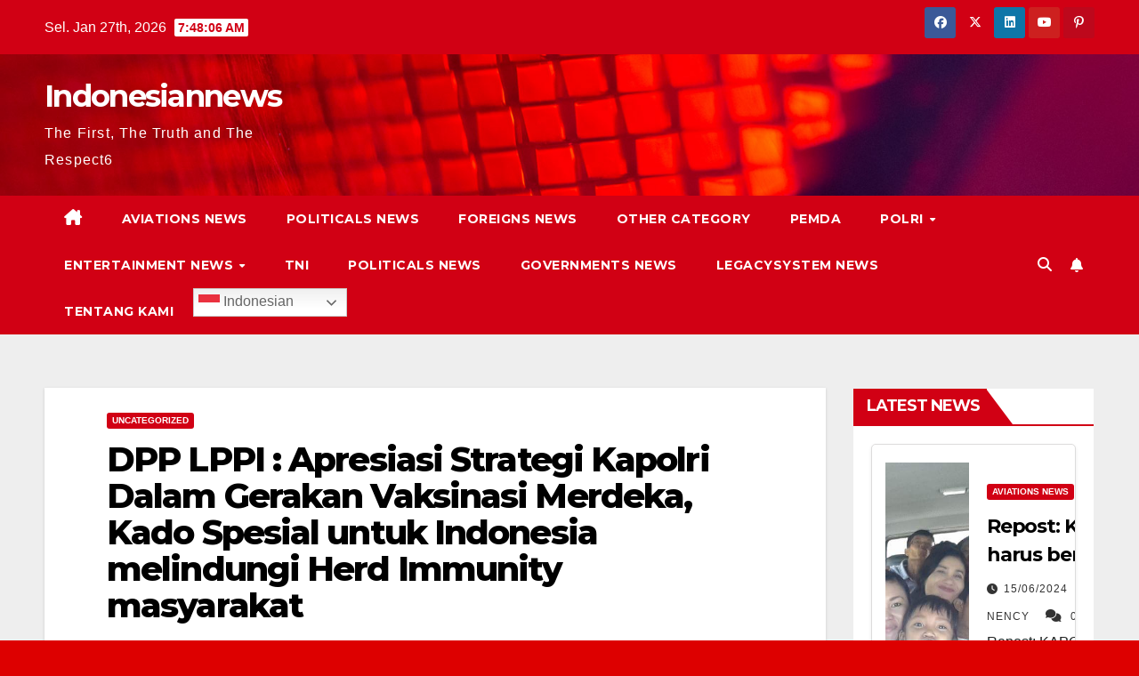

--- FILE ---
content_type: text/html; charset=UTF-8
request_url: https://indonesiannews.co/2021/08/05/dpp-lppi-apresiasi-strategi-kapolri-dalam-gerakan-vaksinasi-merdeka-kado-spesial-untuk-indonesia-melindungi-herd-immunity-masyarakat/
body_size: 22558
content:
<!DOCTYPE html>
<html lang="id" prefix="og: https://ogp.me/ns# fb: https://ogp.me/ns/fb# article: https://ogp.me/ns/article#">
<head>
<meta charset="UTF-8">
<meta name="viewport" content="width=device-width, initial-scale=1">
<link rel="profile" href="http://gmpg.org/xfn/11">


<meta name="wpsso-begin" content="wpsso meta tags and schema markup begin"/>
<!-- generator:1 --><meta name="generator" content="WPSSO Core 17.17.0/S"/>
<!-- generator:2 --><meta name="generator" content="WPSSO TIE 4.0.0/S"/>
<link rel="shortlink" href="https://indonesiannews.co/?p=13169"/>
<meta property="fb:app_id" content="966242223397117"/>
<meta property="og:type" content="article"/>
<meta property="og:url" content="https://indonesiannews.co/2021/08/05/dpp-lppi-apresiasi-strategi-kapolri-dalam-gerakan-vaksinasi-merdeka-kado-spesial-untuk-indonesia-melindungi-herd-immunity-masyarakat/"/>
<meta property="og:locale" content="id_ID"/>
<meta property="og:site_name" content="Indonesiannews"/>
<meta property="og:title" content="DPP LPPI : Apresiasi Strategi Kapolri Dalam Gerakan Vaksinasi..."/>
<meta property="og:description" content="Indonesiannews.co adalah media online di jakarta, indonesia, the first, the truth and respect"/>
<meta property="og:updated_time" content="2021-08-04T23:30:46+00:00"/>
<!-- og:image:1 --><meta property="og:image" content="https://indonesiannews.co/wp-content/uploads/2021/08/IMG-20210804-WA0339-1200x628.webp"/>
<!-- og:image:1 --><meta property="og:image:width" content="1200"/>
<!-- og:image:1 --><meta property="og:image:height" content="628"/>
<meta property="article:published_time" content="2021-08-04T23:30:41+00:00"/>
<meta property="article:modified_time" content="2021-08-04T23:30:46+00:00"/>
<meta name="twitter:domain" content="indonesiannews.co"/>
<meta name="twitter:title" content="DPP LPPI : Apresiasi Strategi Kapolri Dalam Gerakan Vaksinasi..."/>
<meta name="twitter:description" content="Indonesiannews.co adalah media online di jakarta, indonesia, the first, the truth and respect"/>
<meta name="twitter:card" content="summary_large_image"/>
<meta name="twitter:image" content="https://indonesiannews.co/wp-content/uploads/2021/08/IMG-20210804-WA0339-1200x628.webp?p=13169"/>
<meta name="twitter:label1" content="Written by"/>
<meta name="twitter:data1" content="Aditya Putra Lambok P"/>
<meta name="twitter:label2" content="Est. reading time"/>
<meta name="twitter:data2" content="2 minutes"/>
<meta name="author" content="Aditya Putra Lambok P"/>
<meta name="thumbnail" content="https://indonesiannews.co/wp-content/uploads/2021/08/IMG-20210804-WA0339-1200x628.webp"/>
<script type="application/ld+json" id="wpsso-schema-graph">{
    "@context": "https://schema.org",
    "@graph": [
        {
            "@id": "/2021/08/05/dpp-lppi-apresiasi-strategi-kapolri-dalam-gerakan-vaksinasi-merdeka-kado-spesial-untuk-indonesia-melindungi-herd-immunity-masyarakat/#sso/blog-posting/13169",
            "@context": "https://schema.org",
            "@type": "BlogPosting",
            "mainEntityOfPage": "https://indonesiannews.co/2021/08/05/dpp-lppi-apresiasi-strategi-kapolri-dalam-gerakan-vaksinasi-merdeka-kado-spesial-untuk-indonesia-melindungi-herd-immunity-masyarakat/",
            "url": "https://indonesiannews.co/2021/08/05/dpp-lppi-apresiasi-strategi-kapolri-dalam-gerakan-vaksinasi-merdeka-kado-spesial-untuk-indonesia-melindungi-herd-immunity-masyarakat/",
            "sameAs": [
                "https://indonesiannews.co/?p=13169"
            ],
            "name": "DPP LPPI : Apresiasi Strategi Kapolri Dalam Gerakan Vaksinasi...",
            "alternateName": "DPP LPPI : Apresiasi Strategi Kapolri Dalam Gerakan Vaksinasi Merdeka, Kado Spesial untuk Indonesia...",
            "description": "Indonesiannews.co adalah media online di jakarta, indonesia, the first, the truth and respect",
            "image": [
                {
                    "@id": "/wp-content/uploads/2021/08/IMG-20210804-WA0339-1200x900.webp#sso/image-object"
                },
                {
                    "@id": "/wp-content/uploads/2021/08/IMG-20210804-WA0339-1200x675.webp#sso/image-object"
                }
            ],
            "publisher": [
                {
                    "@id": "/#sso/organization/site/org-banner-url"
                }
            ],
            "headline": "DPP LPPI : Apresiasi Strategi Kapolri Dalam Gerakan Vaksinasi Merdeka, Kado Spesial untuk Indonesia...",
            "inLanguage": "id_ID",
            "dateCreated": "2021-08-04T23:30:41+00:00",
            "datePublished": "2021-08-04T23:30:41+00:00",
            "dateModified": "2021-08-04T23:30:46+00:00",
            "author": {
                "@id": "/7a14442c69c5cd2d59a083a6562dfcc8#sso/person"
            },
            "thumbnailUrl": "https://indonesiannews.co/wp-content/uploads/2021/08/IMG-20210804-WA0339-1200x628.webp",
            "timeRequired": "PT2M"
        },
        {
            "@id": "/wp-content/uploads/2021/08/IMG-20210804-WA0339-1200x900.webp#sso/image-object",
            "@context": "https://schema.org",
            "@type": "ImageObject",
            "url": "https://indonesiannews.co/wp-content/uploads/2021/08/IMG-20210804-WA0339-1200x900.webp",
            "identifier": "13174-wpsso-schema-4x3",
            "name": "IMG-20210804-WA0339  - Indonesiannews",
            "description": "No description.",
            "encodingFormat": "image/jpeg",
            "uploadDate": "2021-08-04T23:29:45+00:00",
            "width": [
                {
                    "@id": "#sso/qv-width-px-1200"
                }
            ],
            "height": [
                {
                    "@id": "#sso/qv-height-px-900"
                }
            ]
        },
        {
            "@id": "#sso/qv-width-px-1200",
            "@context": "https://schema.org",
            "@type": "QuantitativeValue",
            "name": "Width",
            "unitText": "px",
            "unitCode": "E37",
            "value": "1200"
        },
        {
            "@id": "#sso/qv-height-px-900",
            "@context": "https://schema.org",
            "@type": "QuantitativeValue",
            "name": "Height",
            "unitText": "px",
            "unitCode": "E37",
            "value": "900"
        },
        {
            "@id": "/wp-content/uploads/2021/08/IMG-20210804-WA0339-1200x675.webp#sso/image-object",
            "@context": "https://schema.org",
            "@type": "ImageObject",
            "url": "https://indonesiannews.co/wp-content/uploads/2021/08/IMG-20210804-WA0339-1200x675.webp",
            "identifier": "13174-wpsso-schema-16x9",
            "name": "IMG-20210804-WA0339  - Indonesiannews",
            "description": "No description.",
            "encodingFormat": "image/jpeg",
            "uploadDate": "2021-08-04T23:29:45+00:00",
            "width": [
                {
                    "@id": "#sso/qv-width-px-1200"
                }
            ],
            "height": [
                {
                    "@id": "#sso/qv-height-px-675"
                }
            ]
        },
        {
            "@id": "#sso/qv-height-px-675",
            "@context": "https://schema.org",
            "@type": "QuantitativeValue",
            "name": "Height",
            "unitText": "px",
            "unitCode": "E37",
            "value": "675"
        },
        {
            "@id": "/#sso/organization/site/org-banner-url",
            "@context": "https://schema.org",
            "@type": "Organization",
            "url": "https://indonesiannews.co/",
            "name": "Indonesiannews",
            "description": "The First, The Truth and The Respect6"
        },
        {
            "@id": "/7a14442c69c5cd2d59a083a6562dfcc8#sso/person",
            "@context": "https://schema.org",
            "@type": "Person",
            "url": "https://indonesiannews.co",
            "name": "Aditya Putra Lambok P",
            "givenName": "AdityaPutraLambok",
            "familyName": "P",
            "description": "Author archive page for Aditya Putra Lambok P."
        }
    ]
}</script>
<meta name="wpsso-end" content="wpsso meta tags and schema markup end"/>
<meta name="wpsso-cached" content="2026-01-22T18:04:26+00:00"/>
<meta name="wpsso-added" content="2026-01-27T07:47:59+00:00 in 0.001998 secs for indonesiannews.co"/>

<meta name='robots' content='index, follow, max-image-preview:large, max-snippet:-1, max-video-preview:-1' />

	<!-- This site is optimized with the Yoast SEO plugin v22.5 - https://yoast.com/wordpress/plugins/seo/ -->
	<title>DPP LPPI : Apresiasi Strategi Kapolri Dalam Gerakan Vaksinasi Merdeka, Kado Spesial untuk Indonesia melindungi Herd Immunity masyarakat &#8226; Indonesiannews</title>
	<meta name="description" content="Indonesiannews.co adalah media online di jakarta, indonesia, the first, the truth and respect" />
	<link rel="canonical" href="https://indonesiannews.co/2021/08/05/dpp-lppi-apresiasi-strategi-kapolri-dalam-gerakan-vaksinasi-merdeka-kado-spesial-untuk-indonesia-melindungi-herd-immunity-masyarakat/" />
	<meta name="author" content="Aditya Putra Lambok P" />
	<script type="application/ld+json" class="yoast-schema-graph">{"@context":"https://schema.org","@graph":[{"@type":"BreadcrumbList","@id":"https://indonesiannews.co/2021/08/05/dpp-lppi-apresiasi-strategi-kapolri-dalam-gerakan-vaksinasi-merdeka-kado-spesial-untuk-indonesia-melindungi-herd-immunity-masyarakat/#breadcrumb","itemListElement":[{"@type":"ListItem","position":1,"name":"Home","item":"https://indonesiannews.co/"},{"@type":"ListItem","position":2,"name":"DPP LPPI : Apresiasi Strategi Kapolri Dalam Gerakan Vaksinasi Merdeka, Kado Spesial untuk Indonesia melindungi Herd Immunity masyarakat"}]}]}</script>
	<!-- / Yoast SEO plugin. -->


<link rel='dns-prefetch' href='//platform-api.sharethis.com' />
<link rel='dns-prefetch' href='//stats.wp.com' />
<link rel='dns-prefetch' href='//fonts.googleapis.com' />
<link rel="alternate" type="application/rss+xml" title="Indonesiannews &raquo; Feed" href="https://indonesiannews.co/feed/" />
<link rel="alternate" type="application/rss+xml" title="Indonesiannews &raquo; Umpan Komentar" href="https://indonesiannews.co/comments/feed/" />
<script>
window._wpemojiSettings = {"baseUrl":"https:\/\/s.w.org\/images\/core\/emoji\/15.0.3\/72x72\/","ext":".png","svgUrl":"https:\/\/s.w.org\/images\/core\/emoji\/15.0.3\/svg\/","svgExt":".svg","source":{"concatemoji":"https:\/\/indonesiannews.co\/wp-includes\/js\/wp-emoji-release.min.js?ver=6.5.5"}};
/*! This file is auto-generated */
!function(i,n){var o,s,e;function c(e){try{var t={supportTests:e,timestamp:(new Date).valueOf()};sessionStorage.setItem(o,JSON.stringify(t))}catch(e){}}function p(e,t,n){e.clearRect(0,0,e.canvas.width,e.canvas.height),e.fillText(t,0,0);var t=new Uint32Array(e.getImageData(0,0,e.canvas.width,e.canvas.height).data),r=(e.clearRect(0,0,e.canvas.width,e.canvas.height),e.fillText(n,0,0),new Uint32Array(e.getImageData(0,0,e.canvas.width,e.canvas.height).data));return t.every(function(e,t){return e===r[t]})}function u(e,t,n){switch(t){case"flag":return n(e,"\ud83c\udff3\ufe0f\u200d\u26a7\ufe0f","\ud83c\udff3\ufe0f\u200b\u26a7\ufe0f")?!1:!n(e,"\ud83c\uddfa\ud83c\uddf3","\ud83c\uddfa\u200b\ud83c\uddf3")&&!n(e,"\ud83c\udff4\udb40\udc67\udb40\udc62\udb40\udc65\udb40\udc6e\udb40\udc67\udb40\udc7f","\ud83c\udff4\u200b\udb40\udc67\u200b\udb40\udc62\u200b\udb40\udc65\u200b\udb40\udc6e\u200b\udb40\udc67\u200b\udb40\udc7f");case"emoji":return!n(e,"\ud83d\udc26\u200d\u2b1b","\ud83d\udc26\u200b\u2b1b")}return!1}function f(e,t,n){var r="undefined"!=typeof WorkerGlobalScope&&self instanceof WorkerGlobalScope?new OffscreenCanvas(300,150):i.createElement("canvas"),a=r.getContext("2d",{willReadFrequently:!0}),o=(a.textBaseline="top",a.font="600 32px Arial",{});return e.forEach(function(e){o[e]=t(a,e,n)}),o}function t(e){var t=i.createElement("script");t.src=e,t.defer=!0,i.head.appendChild(t)}"undefined"!=typeof Promise&&(o="wpEmojiSettingsSupports",s=["flag","emoji"],n.supports={everything:!0,everythingExceptFlag:!0},e=new Promise(function(e){i.addEventListener("DOMContentLoaded",e,{once:!0})}),new Promise(function(t){var n=function(){try{var e=JSON.parse(sessionStorage.getItem(o));if("object"==typeof e&&"number"==typeof e.timestamp&&(new Date).valueOf()<e.timestamp+604800&&"object"==typeof e.supportTests)return e.supportTests}catch(e){}return null}();if(!n){if("undefined"!=typeof Worker&&"undefined"!=typeof OffscreenCanvas&&"undefined"!=typeof URL&&URL.createObjectURL&&"undefined"!=typeof Blob)try{var e="postMessage("+f.toString()+"("+[JSON.stringify(s),u.toString(),p.toString()].join(",")+"));",r=new Blob([e],{type:"text/javascript"}),a=new Worker(URL.createObjectURL(r),{name:"wpTestEmojiSupports"});return void(a.onmessage=function(e){c(n=e.data),a.terminate(),t(n)})}catch(e){}c(n=f(s,u,p))}t(n)}).then(function(e){for(var t in e)n.supports[t]=e[t],n.supports.everything=n.supports.everything&&n.supports[t],"flag"!==t&&(n.supports.everythingExceptFlag=n.supports.everythingExceptFlag&&n.supports[t]);n.supports.everythingExceptFlag=n.supports.everythingExceptFlag&&!n.supports.flag,n.DOMReady=!1,n.readyCallback=function(){n.DOMReady=!0}}).then(function(){return e}).then(function(){var e;n.supports.everything||(n.readyCallback(),(e=n.source||{}).concatemoji?t(e.concatemoji):e.wpemoji&&e.twemoji&&(t(e.twemoji),t(e.wpemoji)))}))}((window,document),window._wpemojiSettings);
</script>
<!-- indonesiannews.co is managing ads with Advanced Ads – https://wpadvancedads.com/ --><script id="indon-ready">
			window.advanced_ads_ready=function(e,a){a=a||"complete";var d=function(e){return"interactive"===a?"loading"!==e:"complete"===e};d(document.readyState)?e():document.addEventListener("readystatechange",(function(a){d(a.target.readyState)&&e()}),{once:"interactive"===a})},window.advanced_ads_ready_queue=window.advanced_ads_ready_queue||[];		</script>
		<style id='wp-emoji-styles-inline-css'>

	img.wp-smiley, img.emoji {
		display: inline !important;
		border: none !important;
		box-shadow: none !important;
		height: 1em !important;
		width: 1em !important;
		margin: 0 0.07em !important;
		vertical-align: -0.1em !important;
		background: none !important;
		padding: 0 !important;
	}
</style>
<link rel='stylesheet' id='wp-block-library-css' href='https://indonesiannews.co/wp-includes/css/dist/block-library/style.min.css?ver=6.5.5' media='all' />
<style id='wp-block-library-inline-css'>
.has-text-align-justify{text-align:justify;}
</style>
<style id='ce4wp-subscribe-style-inline-css'>
.wp-block-ce4wp-subscribe{max-width:840px;margin:0 auto}.wp-block-ce4wp-subscribe .title{margin-bottom:0}.wp-block-ce4wp-subscribe .subTitle{margin-top:0;font-size:0.8em}.wp-block-ce4wp-subscribe .disclaimer{margin-top:5px;font-size:0.8em}.wp-block-ce4wp-subscribe .disclaimer .disclaimer-label{margin-left:10px}.wp-block-ce4wp-subscribe .inputBlock{width:100%;margin-bottom:10px}.wp-block-ce4wp-subscribe .inputBlock input{width:100%}.wp-block-ce4wp-subscribe .inputBlock label{display:inline-block}.wp-block-ce4wp-subscribe .submit-button{margin-top:25px;display:block}.wp-block-ce4wp-subscribe .required-text{display:inline-block;margin:0;padding:0;margin-left:0.3em}.wp-block-ce4wp-subscribe .onSubmission{height:0;max-width:840px;margin:0 auto}.wp-block-ce4wp-subscribe .firstNameSummary .lastNameSummary{text-transform:capitalize}.wp-block-ce4wp-subscribe .ce4wp-inline-notification{display:flex;flex-direction:row;align-items:center;padding:13px 10px;width:100%;height:40px;border-style:solid;border-color:orange;border-width:1px;border-left-width:4px;border-radius:3px;background:rgba(255,133,15,0.1);flex:none;order:0;flex-grow:1;margin:0px 0px}.wp-block-ce4wp-subscribe .ce4wp-inline-warning-text{font-style:normal;font-weight:normal;font-size:16px;line-height:20px;display:flex;align-items:center;color:#571600;margin-left:9px}.wp-block-ce4wp-subscribe .ce4wp-inline-warning-icon{color:orange}.wp-block-ce4wp-subscribe .ce4wp-inline-warning-arrow{color:#571600;margin-left:auto}.wp-block-ce4wp-subscribe .ce4wp-banner-clickable{cursor:pointer}.ce4wp-link{cursor:pointer}

.no-flex{display:block}.sub-header{margin-bottom:1em}


</style>
<link rel='stylesheet' id='mediaelement-css' href='https://indonesiannews.co/wp-includes/js/mediaelement/mediaelementplayer-legacy.min.css?ver=4.2.17' media='all' />
<link rel='stylesheet' id='wp-mediaelement-css' href='https://indonesiannews.co/wp-includes/js/mediaelement/wp-mediaelement.min.css?ver=6.5.5' media='all' />
<style id='jetpack-sharing-buttons-style-inline-css'>
.jetpack-sharing-buttons__services-list{display:flex;flex-direction:row;flex-wrap:wrap;gap:0;list-style-type:none;margin:5px;padding:0}.jetpack-sharing-buttons__services-list.has-small-icon-size{font-size:12px}.jetpack-sharing-buttons__services-list.has-normal-icon-size{font-size:16px}.jetpack-sharing-buttons__services-list.has-large-icon-size{font-size:24px}.jetpack-sharing-buttons__services-list.has-huge-icon-size{font-size:36px}@media print{.jetpack-sharing-buttons__services-list{display:none!important}}.editor-styles-wrapper .wp-block-jetpack-sharing-buttons{gap:0;padding-inline-start:0}ul.jetpack-sharing-buttons__services-list.has-background{padding:1.25em 2.375em}
</style>
<style id='classic-theme-styles-inline-css'>
/*! This file is auto-generated */
.wp-block-button__link{color:#fff;background-color:#32373c;border-radius:9999px;box-shadow:none;text-decoration:none;padding:calc(.667em + 2px) calc(1.333em + 2px);font-size:1.125em}.wp-block-file__button{background:#32373c;color:#fff;text-decoration:none}
</style>
<style id='global-styles-inline-css'>
body{--wp--preset--color--black: #000000;--wp--preset--color--cyan-bluish-gray: #abb8c3;--wp--preset--color--white: #ffffff;--wp--preset--color--pale-pink: #f78da7;--wp--preset--color--vivid-red: #cf2e2e;--wp--preset--color--luminous-vivid-orange: #ff6900;--wp--preset--color--luminous-vivid-amber: #fcb900;--wp--preset--color--light-green-cyan: #7bdcb5;--wp--preset--color--vivid-green-cyan: #00d084;--wp--preset--color--pale-cyan-blue: #8ed1fc;--wp--preset--color--vivid-cyan-blue: #0693e3;--wp--preset--color--vivid-purple: #9b51e0;--wp--preset--gradient--vivid-cyan-blue-to-vivid-purple: linear-gradient(135deg,rgba(6,147,227,1) 0%,rgb(155,81,224) 100%);--wp--preset--gradient--light-green-cyan-to-vivid-green-cyan: linear-gradient(135deg,rgb(122,220,180) 0%,rgb(0,208,130) 100%);--wp--preset--gradient--luminous-vivid-amber-to-luminous-vivid-orange: linear-gradient(135deg,rgba(252,185,0,1) 0%,rgba(255,105,0,1) 100%);--wp--preset--gradient--luminous-vivid-orange-to-vivid-red: linear-gradient(135deg,rgba(255,105,0,1) 0%,rgb(207,46,46) 100%);--wp--preset--gradient--very-light-gray-to-cyan-bluish-gray: linear-gradient(135deg,rgb(238,238,238) 0%,rgb(169,184,195) 100%);--wp--preset--gradient--cool-to-warm-spectrum: linear-gradient(135deg,rgb(74,234,220) 0%,rgb(151,120,209) 20%,rgb(207,42,186) 40%,rgb(238,44,130) 60%,rgb(251,105,98) 80%,rgb(254,248,76) 100%);--wp--preset--gradient--blush-light-purple: linear-gradient(135deg,rgb(255,206,236) 0%,rgb(152,150,240) 100%);--wp--preset--gradient--blush-bordeaux: linear-gradient(135deg,rgb(254,205,165) 0%,rgb(254,45,45) 50%,rgb(107,0,62) 100%);--wp--preset--gradient--luminous-dusk: linear-gradient(135deg,rgb(255,203,112) 0%,rgb(199,81,192) 50%,rgb(65,88,208) 100%);--wp--preset--gradient--pale-ocean: linear-gradient(135deg,rgb(255,245,203) 0%,rgb(182,227,212) 50%,rgb(51,167,181) 100%);--wp--preset--gradient--electric-grass: linear-gradient(135deg,rgb(202,248,128) 0%,rgb(113,206,126) 100%);--wp--preset--gradient--midnight: linear-gradient(135deg,rgb(2,3,129) 0%,rgb(40,116,252) 100%);--wp--preset--font-size--small: 13px;--wp--preset--font-size--medium: 20px;--wp--preset--font-size--large: 36px;--wp--preset--font-size--x-large: 42px;--wp--preset--spacing--20: 0.44rem;--wp--preset--spacing--30: 0.67rem;--wp--preset--spacing--40: 1rem;--wp--preset--spacing--50: 1.5rem;--wp--preset--spacing--60: 2.25rem;--wp--preset--spacing--70: 3.38rem;--wp--preset--spacing--80: 5.06rem;--wp--preset--shadow--natural: 6px 6px 9px rgba(0, 0, 0, 0.2);--wp--preset--shadow--deep: 12px 12px 50px rgba(0, 0, 0, 0.4);--wp--preset--shadow--sharp: 6px 6px 0px rgba(0, 0, 0, 0.2);--wp--preset--shadow--outlined: 6px 6px 0px -3px rgba(255, 255, 255, 1), 6px 6px rgba(0, 0, 0, 1);--wp--preset--shadow--crisp: 6px 6px 0px rgba(0, 0, 0, 1);}:where(.is-layout-flex){gap: 0.5em;}:where(.is-layout-grid){gap: 0.5em;}body .is-layout-flex{display: flex;}body .is-layout-flex{flex-wrap: wrap;align-items: center;}body .is-layout-flex > *{margin: 0;}body .is-layout-grid{display: grid;}body .is-layout-grid > *{margin: 0;}:where(.wp-block-columns.is-layout-flex){gap: 2em;}:where(.wp-block-columns.is-layout-grid){gap: 2em;}:where(.wp-block-post-template.is-layout-flex){gap: 1.25em;}:where(.wp-block-post-template.is-layout-grid){gap: 1.25em;}.has-black-color{color: var(--wp--preset--color--black) !important;}.has-cyan-bluish-gray-color{color: var(--wp--preset--color--cyan-bluish-gray) !important;}.has-white-color{color: var(--wp--preset--color--white) !important;}.has-pale-pink-color{color: var(--wp--preset--color--pale-pink) !important;}.has-vivid-red-color{color: var(--wp--preset--color--vivid-red) !important;}.has-luminous-vivid-orange-color{color: var(--wp--preset--color--luminous-vivid-orange) !important;}.has-luminous-vivid-amber-color{color: var(--wp--preset--color--luminous-vivid-amber) !important;}.has-light-green-cyan-color{color: var(--wp--preset--color--light-green-cyan) !important;}.has-vivid-green-cyan-color{color: var(--wp--preset--color--vivid-green-cyan) !important;}.has-pale-cyan-blue-color{color: var(--wp--preset--color--pale-cyan-blue) !important;}.has-vivid-cyan-blue-color{color: var(--wp--preset--color--vivid-cyan-blue) !important;}.has-vivid-purple-color{color: var(--wp--preset--color--vivid-purple) !important;}.has-black-background-color{background-color: var(--wp--preset--color--black) !important;}.has-cyan-bluish-gray-background-color{background-color: var(--wp--preset--color--cyan-bluish-gray) !important;}.has-white-background-color{background-color: var(--wp--preset--color--white) !important;}.has-pale-pink-background-color{background-color: var(--wp--preset--color--pale-pink) !important;}.has-vivid-red-background-color{background-color: var(--wp--preset--color--vivid-red) !important;}.has-luminous-vivid-orange-background-color{background-color: var(--wp--preset--color--luminous-vivid-orange) !important;}.has-luminous-vivid-amber-background-color{background-color: var(--wp--preset--color--luminous-vivid-amber) !important;}.has-light-green-cyan-background-color{background-color: var(--wp--preset--color--light-green-cyan) !important;}.has-vivid-green-cyan-background-color{background-color: var(--wp--preset--color--vivid-green-cyan) !important;}.has-pale-cyan-blue-background-color{background-color: var(--wp--preset--color--pale-cyan-blue) !important;}.has-vivid-cyan-blue-background-color{background-color: var(--wp--preset--color--vivid-cyan-blue) !important;}.has-vivid-purple-background-color{background-color: var(--wp--preset--color--vivid-purple) !important;}.has-black-border-color{border-color: var(--wp--preset--color--black) !important;}.has-cyan-bluish-gray-border-color{border-color: var(--wp--preset--color--cyan-bluish-gray) !important;}.has-white-border-color{border-color: var(--wp--preset--color--white) !important;}.has-pale-pink-border-color{border-color: var(--wp--preset--color--pale-pink) !important;}.has-vivid-red-border-color{border-color: var(--wp--preset--color--vivid-red) !important;}.has-luminous-vivid-orange-border-color{border-color: var(--wp--preset--color--luminous-vivid-orange) !important;}.has-luminous-vivid-amber-border-color{border-color: var(--wp--preset--color--luminous-vivid-amber) !important;}.has-light-green-cyan-border-color{border-color: var(--wp--preset--color--light-green-cyan) !important;}.has-vivid-green-cyan-border-color{border-color: var(--wp--preset--color--vivid-green-cyan) !important;}.has-pale-cyan-blue-border-color{border-color: var(--wp--preset--color--pale-cyan-blue) !important;}.has-vivid-cyan-blue-border-color{border-color: var(--wp--preset--color--vivid-cyan-blue) !important;}.has-vivid-purple-border-color{border-color: var(--wp--preset--color--vivid-purple) !important;}.has-vivid-cyan-blue-to-vivid-purple-gradient-background{background: var(--wp--preset--gradient--vivid-cyan-blue-to-vivid-purple) !important;}.has-light-green-cyan-to-vivid-green-cyan-gradient-background{background: var(--wp--preset--gradient--light-green-cyan-to-vivid-green-cyan) !important;}.has-luminous-vivid-amber-to-luminous-vivid-orange-gradient-background{background: var(--wp--preset--gradient--luminous-vivid-amber-to-luminous-vivid-orange) !important;}.has-luminous-vivid-orange-to-vivid-red-gradient-background{background: var(--wp--preset--gradient--luminous-vivid-orange-to-vivid-red) !important;}.has-very-light-gray-to-cyan-bluish-gray-gradient-background{background: var(--wp--preset--gradient--very-light-gray-to-cyan-bluish-gray) !important;}.has-cool-to-warm-spectrum-gradient-background{background: var(--wp--preset--gradient--cool-to-warm-spectrum) !important;}.has-blush-light-purple-gradient-background{background: var(--wp--preset--gradient--blush-light-purple) !important;}.has-blush-bordeaux-gradient-background{background: var(--wp--preset--gradient--blush-bordeaux) !important;}.has-luminous-dusk-gradient-background{background: var(--wp--preset--gradient--luminous-dusk) !important;}.has-pale-ocean-gradient-background{background: var(--wp--preset--gradient--pale-ocean) !important;}.has-electric-grass-gradient-background{background: var(--wp--preset--gradient--electric-grass) !important;}.has-midnight-gradient-background{background: var(--wp--preset--gradient--midnight) !important;}.has-small-font-size{font-size: var(--wp--preset--font-size--small) !important;}.has-medium-font-size{font-size: var(--wp--preset--font-size--medium) !important;}.has-large-font-size{font-size: var(--wp--preset--font-size--large) !important;}.has-x-large-font-size{font-size: var(--wp--preset--font-size--x-large) !important;}
.wp-block-navigation a:where(:not(.wp-element-button)){color: inherit;}
:where(.wp-block-post-template.is-layout-flex){gap: 1.25em;}:where(.wp-block-post-template.is-layout-grid){gap: 1.25em;}
:where(.wp-block-columns.is-layout-flex){gap: 2em;}:where(.wp-block-columns.is-layout-grid){gap: 2em;}
.wp-block-pullquote{font-size: 1.5em;line-height: 1.6;}
</style>
<link rel='stylesheet' id='sfmsb-style-css' href='https://indonesiannews.co/wp-content/plugins/simple-follow-me-social-buttons-widget/assets/css/style.css?ver=3.3.3' media='all' />
<link rel='stylesheet' id='sfmsb-icons-css' href='https://indonesiannews.co/wp-content/plugins/simple-follow-me-social-buttons-widget/assets/css/icons.css?ver=3.3.3' media='all' />
<style id='dominant-color-styles-inline-css'>
img[data-dominant-color]:not(.has-transparency) { background-color: var(--dominant-color); }
</style>
<link rel='stylesheet' id='newsup-fonts-css' href='//fonts.googleapis.com/css?family=Montserrat%3A400%2C500%2C700%2C800%7CWork%2BSans%3A300%2C400%2C500%2C600%2C700%2C800%2C900%26display%3Dswap&#038;subset=latin%2Clatin-ext' media='all' />
<link rel='stylesheet' id='bootstrap-css' href='https://indonesiannews.co/wp-content/themes/newsup/css/bootstrap.css?ver=6.5.5' media='all' />
<link rel='stylesheet' id='newsup-style-css' href='https://indonesiannews.co/wp-content/themes/newsberg/style.css?ver=6.5.5' media='all' />
<link rel='stylesheet' id='font-awesome-5-all-css' href='https://indonesiannews.co/wp-content/themes/newsup/css/font-awesome/css/all.min.css?ver=6.5.5' media='all' />
<link rel='stylesheet' id='font-awesome-4-shim-css' href='https://indonesiannews.co/wp-content/themes/newsup/css/font-awesome/css/v4-shims.min.css?ver=6.5.5' media='all' />
<link rel='stylesheet' id='owl-carousel-css' href='https://indonesiannews.co/wp-content/themes/newsup/css/owl.carousel.css?ver=6.5.5' media='all' />
<link rel='stylesheet' id='smartmenus-css' href='https://indonesiannews.co/wp-content/themes/newsup/css/jquery.smartmenus.bootstrap.css?ver=6.5.5' media='all' />
<link rel='stylesheet' id='newsup-custom-css-css' href='https://indonesiannews.co/wp-content/themes/newsup/inc/ansar/customize/css/customizer.css?ver=1.0' media='all' />
<link rel='stylesheet' id='newsup-style-parent-css' href='https://indonesiannews.co/wp-content/themes/newsup/style.css?ver=6.5.5' media='all' />
<link rel='stylesheet' id='newsberg-style-css' href='https://indonesiannews.co/wp-content/themes/newsberg/style.css?ver=1.0' media='all' />
<link rel='stylesheet' id='newsberg-default-css-css' href='https://indonesiannews.co/wp-content/themes/newsberg/css/colors/default.css?ver=6.5.5' media='all' />
<script type="text/javascript">
            window._nslDOMReady = function (callback) {
                if ( document.readyState === "complete" || document.readyState === "interactive" ) {
                    callback();
                } else {
                    document.addEventListener( "DOMContentLoaded", callback );
                }
            };
            </script><script src="https://indonesiannews.co/wp-includes/js/jquery/jquery.min.js?ver=3.7.1" id="jquery-core-js"></script>
<script src="https://indonesiannews.co/wp-includes/js/jquery/jquery-migrate.min.js?ver=3.4.1" id="jquery-migrate-js"></script>
<script src="https://indonesiannews.co/wp-content/plugins/simple-follow-me-social-buttons-widget/assets/js/front-widget.js?ver=3.3.3" id="sfmsb-script-js"></script>
<script src="//platform-api.sharethis.com/js/sharethis.js?ver=8.5.0#property=66139150696c5b0019fba9e6&amp;product=gdpr-compliance-tool-v2&amp;source=simple-share-buttons-adder-wordpress" id="simple-share-buttons-adder-mu-js"></script>
<script src="https://indonesiannews.co/wp-content/themes/newsup/js/navigation.js?ver=6.5.5" id="newsup-navigation-js"></script>
<script src="https://indonesiannews.co/wp-content/themes/newsup/js/bootstrap.js?ver=6.5.5" id="bootstrap-js"></script>
<script src="https://indonesiannews.co/wp-content/themes/newsup/js/owl.carousel.min.js?ver=6.5.5" id="owl-carousel-min-js"></script>
<script src="https://indonesiannews.co/wp-content/themes/newsup/js/jquery.smartmenus.js?ver=6.5.5" id="smartmenus-js-js"></script>
<script src="https://indonesiannews.co/wp-content/themes/newsup/js/jquery.smartmenus.bootstrap.js?ver=6.5.5" id="bootstrap-smartmenus-js-js"></script>
<script src="https://indonesiannews.co/wp-content/themes/newsup/js/jquery.marquee.js?ver=6.5.5" id="newsup-marquee-js-js"></script>
<script src="https://indonesiannews.co/wp-content/themes/newsup/js/main.js?ver=6.5.5" id="newsup-main-js-js"></script>
<link rel="https://api.w.org/" href="https://indonesiannews.co/wp-json/" /><link rel="alternate" type="application/json" href="https://indonesiannews.co/wp-json/wp/v2/posts/13169" /><link rel="EditURI" type="application/rsd+xml" title="RSD" href="https://indonesiannews.co/xmlrpc.php?rsd" />
<meta name="generator" content="WordPress 6.5.5" />
<link rel="alternate" type="application/json+oembed" href="https://indonesiannews.co/wp-json/oembed/1.0/embed?url=https%3A%2F%2Findonesiannews.co%2F2021%2F08%2F05%2Fdpp-lppi-apresiasi-strategi-kapolri-dalam-gerakan-vaksinasi-merdeka-kado-spesial-untuk-indonesia-melindungi-herd-immunity-masyarakat%2F" />
<link rel="alternate" type="text/xml+oembed" href="https://indonesiannews.co/wp-json/oembed/1.0/embed?url=https%3A%2F%2Findonesiannews.co%2F2021%2F08%2F05%2Fdpp-lppi-apresiasi-strategi-kapolri-dalam-gerakan-vaksinasi-merdeka-kado-spesial-untuk-indonesia-melindungi-herd-immunity-masyarakat%2F&#038;format=xml" />

		<!-- GA Google Analytics @ https://m0n.co/ga -->
		<script>
			(function(i,s,o,g,r,a,m){i['GoogleAnalyticsObject']=r;i[r]=i[r]||function(){
			(i[r].q=i[r].q||[]).push(arguments)},i[r].l=1*new Date();a=s.createElement(o),
			m=s.getElementsByTagName(o)[0];a.async=1;a.src=g;m.parentNode.insertBefore(a,m)
			})(window,document,'script','https://www.google-analytics.com/analytics.js','ga');
			ga('create', 'UA-179638583-1', 'auto');
			ga('send', 'pageview');
		</script>

	<script data-ad-client="ca-pub-4830735557175416" async src="https://pagead2.googlesyndication.com/pagead/js/adsbygoogle.js"></script><meta name="generator" content="Performance Lab 2.9.0; modules: images/dominant-color-images, images/webp-support, images/webp-uploads; plugins: ">
	<style>img#wpstats{display:none}</style>
		<style type="text/css" id="custom-background-css">
    .wrapper { background-color: dd0000; }
</style>
    <style type="text/css">
            body .site-title a,
        body .site-description {
            color: ##143745;
        }

        .site-branding-text .site-title a {
                font-size: px;
            }

            @media only screen and (max-width: 640px) {
                .site-branding-text .site-title a {
                    font-size: 40px;

                }
            }

            @media only screen and (max-width: 375px) {
                .site-branding-text .site-title a {
                    font-size: 32px;

                }
            }

        </style>
    <style id="custom-background-css">
body.custom-background { background-color: #dd0000; }
</style>
	<style>ins.adsbygoogle { background-color: transparent; padding: 0; }</style></head>
<body class="post-template-default single single-post postid-13169 single-format-standard custom-background wp-embed-responsive ta-hide-date-author-in-list" >
<div id="page" class="site">
<a class="skip-link screen-reader-text" href="#content">
Skip to content</a>
    <div class="wrapper" id="custom-background-css">
        <header class="mg-headwidget">
            <!--==================== TOP BAR ====================-->

            <div class="mg-head-detail hidden-xs">
    <div class="container-fluid">
        <div class="row align-items-center">
                        <div class="col-md-6 col-xs-12">
                <ul class="info-left">
                            <li>Sel. Jan 27th, 2026             <span  id="time" class="time"></span>
                    
        </li>
                    </ul>
            </div>
                        <div class="col-md-6 col-xs-12">
                <ul class="mg-social info-right">
                    
                                        <li><a  target="_blank" href="https://m.facebook.com/indonesiannewsdotco/?ref=bookmarks">
                    <span class="icon-soci facebook"><i class="fab fa-facebook"></i></span> </a></li>
                                                            <li><a target="_blank" href="https://twitter.com/Yohana_Nency">
                    <span class="icon-soci x-twitter"><i class="fa-brands fa-x-twitter"></i></span></a></li>
                                                            <li><a target="_blank"  href="https://www.linkedin.com/mwlite/in/indonesiannews-co-4a911ba2">
                    <span class="icon-soci linkedin"><i class="fab fa-linkedin"></i></span></a></li>
                                                                                <li><a target="_blank"  href="https://www.youtube.com/channel/UCJ2iLXiUisqaBjIQGFFQTow">
                    <span class="icon-soci youtube"><i class="fab fa-youtube"></i></span></a></li>
                                                            <li><a target="_blank"  href="https://id.pinterest.com/indonesiannews_/">
                    <span class="icon-soci pinterest"><i class="fab fa-pinterest-p"></i></span></a></li>
                     
                                    </ul>
            </div>
                    </div>
    </div>
</div>
            <div class="clearfix"></div>
                        <div class="mg-nav-widget-area-back" style='background-image: url("https://indonesiannews.co/wp-content/themes/newsberg/images/head-back.jpg" );'>
                        <div class="overlay">
              <div class="inner" > 
                <div class="container-fluid">
                    <div class="mg-nav-widget-area">
                        <div class="row align-items-center">
                                                        <div class="col-md-3 text-center-xs">
                                                                <div class="navbar-header">
                                                                  <div class="site-branding-text">
                                                                <p class="site-title"> <a href="https://indonesiannews.co/" rel="home">Indonesiannews</a></p>
                                                                <p class="site-description">The First, The Truth and The Respect6</p>
                                </div>
                             
                                </div>
                            </div>
                                                   <div class="col-md-9">
                                                <div class="header-ads">
                        <a class="pull-right" https://indonesiannews.co href="https://indonesiannews.co"
                            target="_blank"  >
                                                    </a>
                    </div>
                                
            </div>
            <!-- Trending line END -->
            
                        </div>
                    </div>
                </div>
              </div>
              </div>
          </div>
    <div class="mg-menu-full">
      <nav class="navbar navbar-expand-lg navbar-wp">
        <div class="container-fluid">
          <!-- Right nav -->
                    <div class="m-header align-items-center">
                                                <a class="mobilehomebtn" href="https://indonesiannews.co"><span class="fa-solid fa-house-chimney"></span></a>
                        <!-- navbar-toggle -->
                        <button class="navbar-toggler mx-auto" type="button" data-toggle="collapse" data-target="#navbar-wp" aria-controls="navbarSupportedContent" aria-expanded="false" aria-label="Toggle navigation">
                          <span class="burger">
                            <span class="burger-line"></span>
                            <span class="burger-line"></span>
                            <span class="burger-line"></span>
                          </span>
                        </button>
                        <!-- /navbar-toggle -->
                                                <div class="dropdown show mg-search-box pr-2">
                            <a class="dropdown-toggle msearch ml-auto" href="#" role="button" id="dropdownMenuLink" data-toggle="dropdown" aria-haspopup="true" aria-expanded="false">
                               <i class="fas fa-search"></i>
                            </a> 
                            <div class="dropdown-menu searchinner" aria-labelledby="dropdownMenuLink">
                                <form role="search" method="get" id="searchform" action="https://indonesiannews.co/">
  <div class="input-group">
    <input type="search" class="form-control" placeholder="Search" value="" name="s" />
    <span class="input-group-btn btn-default">
    <button type="submit" class="btn"> <i class="fas fa-search"></i> </button>
    </span> </div>
</form>                            </div>
                        </div>
                                              <a href="#"  target="_blank"   class="btn-bell btn-theme mx-2"><i class="fa fa-bell"></i></a>
                                            
                    </div>
                    <!-- /Right nav -->
         
          
                  <div class="collapse navbar-collapse" id="navbar-wp">
                    <div class="d-md-block">
                      <ul id="menu-partisipasi-media" class="nav navbar-nav mr-auto"><li class="active home"><a class="homebtn" href="https://indonesiannews.co"><span class='fa-solid fa-house-chimney'></span></a></li><li id="menu-item-165" class="menu-item menu-item-type-taxonomy menu-item-object-category menu-item-165"><a class="nav-link" title="Aviations News" href="https://indonesiannews.co/topik/aviations-news/">Aviations News</a></li>
<li id="menu-item-170" class="menu-item menu-item-type-taxonomy menu-item-object-category menu-item-170"><a class="nav-link" title="Politicals News" href="https://indonesiannews.co/topik/politicals-news/">Politicals News</a></li>
<li id="menu-item-167" class="menu-item menu-item-type-taxonomy menu-item-object-category menu-item-167"><a class="nav-link" title="Foreigns News" href="https://indonesiannews.co/topik/foreigns-news/">Foreigns News</a></li>
<li id="menu-item-430" class="menu-item menu-item-type-taxonomy menu-item-object-category menu-item-430"><a class="nav-link" title="Other Category" href="https://indonesiannews.co/topik/topik-lain/">Other Category</a></li>
<li id="menu-item-8989" class="menu-item menu-item-type-taxonomy menu-item-object-category menu-item-8989"><a class="nav-link" title="Pemda" href="https://indonesiannews.co/topik/topik-lain/governments-news/pemda/">Pemda</a></li>
<li id="menu-item-8985" class="menu-item menu-item-type-taxonomy menu-item-object-category menu-item-has-children menu-item-8985 dropdown"><a class="nav-link" title="Polri" href="https://indonesiannews.co/topik/topik-lain/governments-news/polri/" data-toggle="dropdown" class="dropdown-toggle">Polri </a>
<ul role="menu" class=" dropdown-menu">
	<li id="menu-item-1304" class="menu-item menu-item-type-taxonomy menu-item-object-category menu-item-1304"><a class="dropdown-item" title="Criminals News" href="https://indonesiannews.co/topik/topik-lain/criminals-news/">Criminals News</a></li>
</ul>
</li>
<li id="menu-item-1302" class="menu-item menu-item-type-taxonomy menu-item-object-category menu-item-has-children menu-item-1302 dropdown"><a class="nav-link" title="Entertainment News" href="https://indonesiannews.co/topik/entertainment-news/" data-toggle="dropdown" class="dropdown-toggle">Entertainment News </a>
<ul role="menu" class=" dropdown-menu">
	<li id="menu-item-1303" class="menu-item menu-item-type-taxonomy menu-item-object-category menu-item-1303"><a class="dropdown-item" title="Artists News" href="https://indonesiannews.co/topik/topik-lain/artists-news/">Artists News</a></li>
</ul>
</li>
<li id="menu-item-8986" class="menu-item menu-item-type-taxonomy menu-item-object-category menu-item-8986"><a class="nav-link" title="TNI" href="https://indonesiannews.co/topik/topik-lain/governments-news/tni/">TNI</a></li>
<li id="menu-item-8988" class="menu-item menu-item-type-taxonomy menu-item-object-category menu-item-8988"><a class="nav-link" title="Politicals News" href="https://indonesiannews.co/topik/politicals-news/">Politicals News</a></li>
<li id="menu-item-8987" class="menu-item menu-item-type-taxonomy menu-item-object-category menu-item-8987"><a class="nav-link" title="Governments News" href="https://indonesiannews.co/topik/topik-lain/governments-news/">Governments News</a></li>
<li id="menu-item-169" class="menu-item menu-item-type-taxonomy menu-item-object-category menu-item-169"><a class="nav-link" title="LegacySystem News" href="https://indonesiannews.co/topik/legacysystem-news/">LegacySystem News</a></li>
<li id="menu-item-22250" class="menu-item menu-item-type-post_type menu-item-object-page menu-item-22250"><a class="nav-link" title="TENTANG KAMI" href="https://indonesiannews.co/tentang-kami/">TENTANG KAMI</a></li>
<li style="position:relative;" class="menu-item menu-item-gtranslate"><div style="position:absolute;white-space:nowrap;" id="gtranslate_menu_wrapper_68339"></div></li></ul>                      </div>      
                  </div>

                    <!-- Right nav -->
                    <div class="desk-header d-lg-flex pl-3 ml-auto my-2 my-lg-0 position-relative align-items-center">
                        <!-- /navbar-toggle -->
                                                <div class="dropdown show mg-search-box pr-2">
                            

                            <a class="dropdown-toggle msearch ml-auto" href="#" role="button" id="dropdownMenuLink" data-toggle="dropdown" aria-haspopup="true" aria-expanded="false">
                               <i class="fas fa-search"></i>
                            </a>

                            <div class="dropdown-menu searchinner" aria-labelledby="dropdownMenuLink">
                                <form role="search" method="get" id="searchform" action="https://indonesiannews.co/">
  <div class="input-group">
    <input type="search" class="form-control" placeholder="Search" value="" name="s" />
    <span class="input-group-btn btn-default">
    <button type="submit" class="btn"> <i class="fas fa-search"></i> </button>
    </span> </div>
</form>                            </div>
                        </div>
                                              <a href="#"  target="_blank"   class="btn-bell btn-theme mx-2"><i class="fa fa-bell"></i></a>
                                        </div>
                    <!-- /Right nav -->
          </div>
      </nav> <!-- /Navigation -->
    </div>
</header>
<div class="clearfix"></div>
 <!-- =========================
     Page Content Section      
============================== -->
<main id="content" class="single-class content">
    <!--container-->
    <div class="container-fluid">
      <!--row-->
      <div class="row">
        <!--col-md-->
                                                <div class="col-md-9">
                    		                  <div class="mg-blog-post-box"> 
              <div class="mg-header">
                                <div class="mg-blog-category"> 
                      <a class="newsup-categories category-color-1" href="https://indonesiannews.co/topik/uncategorized/" alt="View all posts in Uncategorized"> 
                                 Uncategorized
                             </a>                </div>
                                <h1 class="title single"> <a title="Permalink to: DPP LPPI : Apresiasi Strategi Kapolri Dalam Gerakan Vaksinasi Merdeka, Kado Spesial untuk Indonesia melindungi Herd Immunity masyarakat">
                  DPP LPPI : Apresiasi Strategi Kapolri Dalam Gerakan Vaksinasi Merdeka, Kado Spesial untuk Indonesia melindungi Herd Immunity masyarakat</a>
                </h1>
                                <div class="media mg-info-author-block"> 
                                    <a class="mg-author-pic" href="https://indonesiannews.co/author/adityaputralambokp/"> <img alt='' src='https://secure.gravatar.com/avatar/f6d87970f2fd443d6a38c84e531c0612?s=150&#038;d=mm&#038;r=g' srcset='https://secure.gravatar.com/avatar/f6d87970f2fd443d6a38c84e531c0612?s=300&#038;d=mm&#038;r=g 2x' class='avatar avatar-150 photo' height='150' width='150' decoding='async' data-pin-nopin="nopin"/> </a>
                                    <div class="media-body">
                                        <h4 class="media-heading"><span>By</span><a href="https://indonesiannews.co/author/adityaputralambokp/">Aditya Putra Lambok P</a></h4>
                                        <span class="mg-blog-date"><i class="fas fa-clock"></i> 
                      Agu 5, 2021</span>
                                      </div>
                </div>
                            </div>
              <img width="1280" height="960" src="https://indonesiannews.co/wp-content/uploads/2021/08/IMG-20210804-WA0339.jpg" class="img-fluid wp-post-image" alt="" decoding="async" fetchpriority="high" srcset="https://indonesiannews.co/wp-content/uploads/2021/08/IMG-20210804-WA0339.jpg 1280w, https://indonesiannews.co/wp-content/uploads/2021/08/IMG-20210804-WA0339-300x225.jpg 300w, https://indonesiannews.co/wp-content/uploads/2021/08/IMG-20210804-WA0339-1024x768.jpg 1024w, https://indonesiannews.co/wp-content/uploads/2021/08/IMG-20210804-WA0339-150x113.jpg 150w, https://indonesiannews.co/wp-content/uploads/2021/08/IMG-20210804-WA0339-768x576.jpg 768w, https://indonesiannews.co/wp-content/uploads/2021/08/IMG-20210804-WA0339-1200x900.webp 1200w" sizes="(max-width: 1280px) 100vw, 1280px" data-wp-pid="13174" />              <article class="page-content-single small single">
                <!-- Simple Share Buttons Adder (8.5.0) simplesharebuttons.com --><div class="ssba-modern-2 ssba ssbp-wrap aligncenter ssbp--theme-1"><div style="text-align:center"><span class="ssba-share-text">Share this&#8230;</span><br/><ul class="ssbp-list"><li class='ssbp-li--facebook'><a data-site="facebook" class="ssba_facebook_share ssba_share_link ssbp-facebook ssbp-btn" href="https://www.facebook.com/sharer.php?t=DPP LPPI : Apresiasi Strategi Kapolri Dalam Gerakan Vaksinasi Merdeka, Kado Spesial untuk Indonesia melindungi Herd Immunity masyarakat&#038;u=https://indonesiannews.co/2021/08/05/dpp-lppi-apresiasi-strategi-kapolri-dalam-gerakan-vaksinasi-merdeka-kado-spesial-untuk-indonesia-melindungi-herd-immunity-masyarakat/"  target=_blank  style="color:#4267B2; background-color: #4267B2; height: 48px; width: 48px; " ><span><svg xmlns="http://www.w3.org/2000/svg" fill="#fff" preserveAspectRatio="xMidYMid meet" height="1em" width="1em" viewBox="0 0 40 40">
  <g>
    <path d="m21.7 16.7h5v5h-5v11.6h-5v-11.6h-5v-5h5v-2.1c0-2 0.6-4.5 1.8-5.9 1.3-1.3 2.8-2 4.7-2h3.5v5h-3.5c-0.9 0-1.5 0.6-1.5 1.5v3.5z"></path>
  </g>
</svg>

</span><span class="color-icon"><svg xmlns="http://www.w3.org/2000/svg" width="16" height="28" viewBox="0 0 16 28">
  <path fill="#3B5998" d="M10.7,10.7 L15.7,10.7 L15.7,15.7 L10.7,15.7 L10.7,27.3 L5.7,27.3 L5.7,15.7 L0.7,15.7 L0.7,10.7 L5.7,10.7 L5.7,8.6 C5.7,6.6 6.3,4.1 7.5,2.7 C8.8,1.4 10.3,0.7 12.2,0.7 L15.7,0.7 L15.7,5.7 L12.2,5.7 C11.3,5.7 10.7,6.3 10.7,7.2 L10.7,10.7 Z"/>
</svg>
</span><div title="Facebook" class="ssbp-text">Facebook</div></a></li><li class='ssbp-li--pinterest'><a data-site="pinterest" class="ssba_pinterest_share ssba_share_link ssbp-pinterest ssbp-btn" href="https://pinterest.com/pin/create/button/?description=DPP LPPI : Apresiasi Strategi Kapolri Dalam Gerakan Vaksinasi Merdeka, Kado Spesial untuk Indonesia melindungi Herd Immunity masyarakat&#038;media=&#038;url=https://indonesiannews.co/2021/08/05/dpp-lppi-apresiasi-strategi-kapolri-dalam-gerakan-vaksinasi-merdeka-kado-spesial-untuk-indonesia-melindungi-herd-immunity-masyarakat/"  target=_blank  style="color:#CB2027; background-color: #CB2027; height: 48px; width: 48px; " ><span><svg xmlns="http://www.w3.org/2000/svg" fill="#fff" preserveAspectRatio="xMidYMid meet" height="1em" width="1em" viewBox="0 0 40 40">
  <g>
    <path d="m37.3 20q0 4.7-2.3 8.6t-6.3 6.2-8.6 2.3q-2.4 0-4.8-0.7 1.3-2 1.7-3.6 0.2-0.8 1.2-4.7 0.5 0.8 1.7 1.5t2.5 0.6q2.7 0 4.8-1.5t3.3-4.2 1.2-6.1q0-2.5-1.4-4.7t-3.8-3.7-5.7-1.4q-2.4 0-4.4 0.7t-3.4 1.7-2.5 2.4-1.5 2.9-0.4 3q0 2.4 0.8 4.1t2.7 2.5q0.6 0.3 0.8-0.5 0.1-0.1 0.2-0.6t0.2-0.7q0.1-0.5-0.3-1-1.1-1.3-1.1-3.3 0-3.4 2.3-5.8t6.1-2.5q3.4 0 5.3 1.9t1.9 4.7q0 3.8-1.6 6.5t-3.9 2.6q-1.3 0-2.2-0.9t-0.5-2.4q0.2-0.8 0.6-2.1t0.7-2.3 0.2-1.6q0-1.2-0.6-1.9t-1.7-0.7q-1.4 0-2.3 1.2t-1 3.2q0 1.6 0.6 2.7l-2.2 9.4q-0.4 1.5-0.3 3.9-4.6-2-7.5-6.3t-2.8-9.4q0-4.7 2.3-8.6t6.2-6.2 8.6-2.3 8.6 2.3 6.3 6.2 2.3 8.6z"></path>
  </g>
</svg>

</span><span class="color-icon"><svg xmlns="http://www.w3.org/2000/svg" width="35" height="36" viewBox="0 0 35 36">
  <path fill="#CB2027" d="M35.3,18 C35.3,21.1333333 34.5333333,24 33,26.6 C31.4666667,29.2 29.3666667,31.2666667 26.7,32.8 C24.0333333,34.3333333 21.1666667,35.1 18.1,35.1 C16.5,35.1 14.9,34.8666667 13.3,34.4 C14.1666667,33.0666667 14.7333333,31.8666667 15,30.8 C15.1333333,30.2666667 15.5333333,28.7 16.2,26.1 C16.5333333,26.6333333 17.1,27.1333333 17.9,27.6 C18.7,28.0666667 19.5333333,28.2666667 20.4,28.2 C22.2,28.2 23.8,27.7 25.2,26.7 C26.6,25.7 27.7,24.3 28.5,22.5 C29.3,20.7 29.7,18.6666667 29.7,16.4 C29.7,14.7333333 29.2333333,13.1666667 28.3,11.7 C27.3666667,10.2333333 26.1,9 24.5,8 C22.9,7 21,6.53333333 18.8,6.6 C17.2,6.6 15.7333333,6.83333333 14.4,7.3 C13.0666667,7.76666667 11.9333333,8.33333333 11,9 C10.0666667,9.66666667 9.23333333,10.4666667 8.5,11.4 C7.76666667,12.3333333 7.26666667,13.3 7,14.3 C6.73333333,15.3 6.6,16.3 6.6,17.3 C6.6,18.9 6.86666667,20.2666667 7.4,21.4 C7.93333333,22.5333333 8.83333333,23.3666667 10.1,23.9 C10.5,24.1 10.7666667,23.9333333 10.9,23.4 C10.9666667,23.3333333 11.0333333,23.1333333 11.1,22.8 C11.1666667,22.4666667 11.2333333,22.2333333 11.3,22.1 C11.3666667,21.7666667 11.2666667,21.4333333 11,21.1 C10.2666667,20.2333333 9.9,19.1333333 9.9,17.8 C9.9,15.5333333 10.6666667,13.6 12.2,12 C13.7333333,10.4 15.7666667,9.56666667 18.3,9.5 C20.5666667,9.5 22.3333333,10.1333333 23.6,11.4 C24.8666667,12.6666667 25.5,14.2333333 25.5,16.1 C25.5,18.6333333 24.9666667,20.8 23.9,22.6 C22.8333333,24.4 21.5333333,25.2666667 20,25.2 C19.1333333,25.2 18.4,24.9 17.8,24.3 C17.2,23.7 17.0333333,22.9 17.3,21.9 C17.4333333,21.3666667 17.6333333,20.6666667 17.9,19.8 C18.1666667,18.9333333 18.4,18.1666667 18.6,17.5 C18.8,16.8333333 18.8666667,16.3 18.8,15.9 C18.8,15.1 18.6,14.4666667 18.2,14 C17.8,13.5333333 17.2333333,13.3 16.5,13.3 C15.5666667,13.3 14.8,13.7 14.2,14.5 C13.6,15.3 13.2666667,16.3666667 13.2,17.7 C13.2,18.7666667 13.4,19.6666667 13.8,20.4 L11.6,29.8 C11.3333333,30.8 11.2333333,32.1 11.3,33.7 C8.23333333,32.3666667 5.73333333,30.2666667 3.8,27.4 C1.86666667,24.5333333 0.933333333,21.4 1,18 C1,14.8666667 1.76666667,12 3.3,9.4 C4.83333333,6.8 6.9,4.73333333 9.5,3.2 C12.1,1.66666667 14.9666667,0.9 18.1,0.9 C21.2333333,0.9 24.1,1.66666667 26.7,3.2 C29.3,4.73333333 31.4,6.8 33,9.4 C34.6,12 35.3666667,14.8666667 35.3,18 Z" transform="translate(-1)"/>
</svg>
</span><div title="Pinterest" class="ssbp-text">Pinterest</div></a></li><li class='ssbp-li--tumblr'><a data-site="tumblr" class="ssba_tumblr_share ssba_share_link ssbp-tumblr ssbp-btn" href="https://www.tumblr.com/share?t=DPP LPPI : Apresiasi Strategi Kapolri Dalam Gerakan Vaksinasi Merdeka, Kado Spesial untuk Indonesia melindungi Herd Immunity masyarakat&#038;u=https://indonesiannews.co/2021/08/05/dpp-lppi-apresiasi-strategi-kapolri-dalam-gerakan-vaksinasi-merdeka-kado-spesial-untuk-indonesia-melindungi-herd-immunity-masyarakat/&#038;v=3"  target=_blank  style="color:#32506d; background-color: #32506d; height: 48px; width: 48px; " ><span><svg xmlns="http://www.w3.org/2000/svg" fill="#fff" preserveAspectRatio="xMidYMid meet" height="1em" width="1em" viewBox="0 0 40 40">
  <g>
    <path d="m25.9 29.9v-3.5c-1.1 0.8-2.2 1.1-3.3 1.1-0.5 0-1-0.1-1.6-0.4-0.4-0.3-0.6-0.5-0.7-0.9-0.2-0.3-0.3-1.1-0.3-2.4v-5.5h5v-3.3h-5v-5.6h-3c-0.2 1.3-0.5 2.2-0.7 2.8-0.3 0.7-0.8 1.3-1.5 1.9-0.7 0.5-1.4 0.9-2.1 1.2v3h2.3v7.6c0 0.8 0.1 1.6 0.4 2.2 0.2 0.5 0.5 1 1.1 1.5 0.4 0.4 1 0.8 1.8 1.1 1 0.3 1.9 0.4 2.7 0.4 0.8 0 1.6-0.1 2.4-0.3 0.8-0.2 1.7-0.5 2.5-0.9z"></path>
  </g>
</svg>

</span><span class="color-icon"><svg xmlns="http://www.w3.org/2000/svg" width="14" height="23" viewBox="0 0 14 23">
  <path fill="#32506D" d="M13.9,20.9 L13.9,17.4 C12.8,18.2 11.7,18.5 10.6,18.5 C10.1,18.5 9.6,18.4 9,18.1 C8.6,17.8 8.4,17.6 8.3,17.2 C8.1,16.9 8,16.1 8,14.8 L8,9.3 L13,9.3 L13,6 L8,6 L8,0.4 L5,0.4 C4.8,1.7 4.5,2.6 4.3,3.2 C4,3.9 3.5,4.5 2.8,5.1 C2.1,5.6 1.4,6 0.7,6.3 L0.7,9.3 L3,9.3 L3,16.9 C3,17.7 3.1,18.5 3.4,19.1 C3.6,19.6 3.9,20.1 4.5,20.6 C4.9,21 5.5,21.4 6.3,21.7 C7.3,22 8.2,22.1 9,22.1 C9.8,22.1 10.6,22 11.4,21.8 C12.2,21.6 13.1,21.3 13.9,20.9 Z"/>
</svg>
</span><div title="Tumblr" class="ssbp-text">Tumblr</div></a></li><li class='ssbp-li--whatsapp'><a data-site="whatsapp" class="ssba_whatsapp_share ssba_share_link ssbp-whatsapp ssbp-btn" href="https://web.whatsapp.com/send?text=https://indonesiannews.co/2021/08/05/dpp-lppi-apresiasi-strategi-kapolri-dalam-gerakan-vaksinasi-merdeka-kado-spesial-untuk-indonesia-melindungi-herd-immunity-masyarakat/"  target=_blank  style="color:#25d366; background-color: #25d366; height: 48px; width: 48px; " ><span><svg xmlns="http://www.w3.org/2000/svg" fill="#fff" preserveAspectRatio="xMidYMid meet" height="1em" width="1em" viewBox="0 0 40 40">
  <g>
    <path d="m25 21.7q0.3 0 2.2 1t2 1.2q0 0.1 0 0.3 0 0.8-0.4 1.7-0.3 0.9-1.6 1.5t-2.2 0.6q-1.3 0-4.3-1.4-2.2-1-3.8-2.6t-3.3-4.2q-1.6-2.3-1.6-4.3v-0.2q0.1-2 1.7-3.5 0.5-0.5 1.2-0.5 0.1 0 0.4 0t0.4 0.1q0.4 0 0.6 0.1t0.3 0.6q0.2 0.5 0.8 2t0.5 1.7q0 0.5-0.8 1.3t-0.7 1q0 0.2 0.1 0.3 0.7 1.7 2.3 3.1 1.2 1.2 3.3 2.2 0.3 0.2 0.5 0.2 0.4 0 1.2-1.1t1.2-1.1z m-4.5 11.9q2.8 0 5.4-1.1t4.5-3 3-4.5 1.1-5.4-1.1-5.5-3-4.5-4.5-2.9-5.4-1.2-5.5 1.2-4.5 2.9-2.9 4.5-1.2 5.5q0 4.5 2.7 8.2l-1.7 5.2 5.4-1.8q3.5 2.4 7.7 2.4z m0-30.9q3.4 0 6.5 1.4t5.4 3.6 3.5 5.3 1.4 6.6-1.4 6.5-3.5 5.3-5.4 3.6-6.5 1.4q-4.4 0-8.2-2.1l-9.3 3 3-9.1q-2.4-3.9-2.4-8.6 0-3.5 1.4-6.6t3.6-5.3 5.3-3.6 6.6-1.4z"></path>
  </g>
</svg>

</span><span class="color-icon"><svg xmlns="http://www.w3.org/2000/svg" width="35" height="36" viewBox="0 0 35 36">
  <path fill="#25D366" d="M22,19.7 C22.2,19.7 22.9333333,20.0333333 24.2,20.7 C25.4666667,21.3666667 26.1333333,21.7666667 26.2,21.9 C26.2,21.9666667 26.2,22.0666667 26.2,22.2 C26.2,22.7333333 26.0666667,23.3 25.8,23.9 C25.6,24.5 25.0666667,25 24.2,25.4 C23.3333333,25.8 22.6,26 22,26 C21.1333333,26 19.7,25.5333333 17.7,24.6 C16.2333333,23.9333333 14.9666667,23.0666667 13.9,22 C12.8333333,20.9333333 11.7333333,19.5333333 10.6,17.8 C9.53333333,16.2666667 9,14.8333333 9,13.5 L9,13.3 C9.06666667,11.9666667 9.63333333,10.8 10.7,9.8 C11.0333333,9.46666667 11.4333333,9.3 11.9,9.3 C11.9666667,9.3 12.1,9.3 12.3,9.3 C12.5,9.3 12.6333333,9.33333333 12.7,9.4 C12.9666667,9.4 13.1666667,9.43333333 13.3,9.5 C13.4333333,9.56666667 13.5333333,9.76666667 13.6,10.1 C13.7333333,10.4333333 14,11.1 14.4,12.1 C14.8,13.1 14.9666667,13.6666667 14.9,13.8 C14.9,14.1333333 14.6333333,14.5666667 14.1,15.1 C13.5666667,15.6333333 13.3333333,15.9666667 13.4,16.1 C13.4,16.2333333 13.4333333,16.3333333 13.5,16.4 C13.9666667,17.5333333 14.7333333,18.5666667 15.8,19.5 C16.6,20.3 17.7,21.0333333 19.1,21.7 C19.3,21.8333333 19.4666667,21.9 19.6,21.9 C19.8666667,21.9 20.2666667,21.5333333 20.8,20.8 C21.3333333,20.0666667 21.7333333,19.7 22,19.7 Z M17.5,31.6 C19.3666667,31.6 21.1666667,31.2333333 22.9,30.5 C24.6333333,29.7666667 26.1333333,28.7666667 27.4,27.5 C28.6666667,26.2333333 29.6666667,24.7333333 30.4,23 C31.1333333,21.2666667 31.5,19.4666667 31.5,17.6 C31.5,15.7333333 31.1333333,13.9 30.4,12.1 C29.6666667,10.3 28.6666667,8.8 27.4,7.6 C26.1333333,6.4 24.6333333,5.43333333 22.9,4.7 C21.1666667,3.96666667 19.3666667,3.56666667 17.5,3.5 C15.6333333,3.43333333 13.8,3.83333333 12,4.7 C10.2,5.56666667 8.7,6.53333333 7.5,7.6 C6.3,8.66666667 5.33333333,10.1666667 4.6,12.1 C3.86666667,14.0333333 3.46666667,15.8666667 3.4,17.6 C3.4,20.6 4.3,23.3333333 6.1,25.8 L4.4,31 L9.8,29.2 C12.1333333,30.8 14.7,31.6 17.5,31.6 Z M17.5,0.7 C19.7666667,0.7 21.9333333,1.16666667 24,2.1 C26.0666667,3.03333333 27.8666667,4.23333333 29.4,5.7 C30.9333333,7.16666667 32.1,8.93333333 32.9,11 C33.7,13.0666667 34.1666667,15.2666667 34.3,17.6 C34.4333333,19.9333333 33.9666667,22.1 32.9,24.1 C31.8333333,26.1 30.6666667,27.8666667 29.4,29.4 C28.1333333,30.9333333 26.3333333,32.1333333 24,33 C21.6666667,33.8666667 19.5,34.3333333 17.5,34.4 C14.5666667,34.4 11.8333333,33.7 9.3,32.3 L0,35.3 L3,26.2 C1.4,23.6 0.6,20.7333333 0.6,17.6 C0.6,15.2666667 1.06666667,13.0666667 2,11 C2.93333333,8.93333333 4.13333333,7.16666667 5.6,5.7 C7.06666667,4.23333333 8.83333333,3.03333333 10.9,2.1 C12.9666667,1.16666667 15.1666667,0.7 17.5,0.7 Z"/>
</svg>
</span><div title="Whatsapp" class="ssbp-text">Whatsapp</div></a></li><li class='ssbp-li--twitter'><a data-site="twitter" class="ssba_twitter_share ssba_share_link ssbp-twitter ssbp-btn" href="https://twitter.com/intent/tweet?text=DPP LPPI : Apresiasi Strategi Kapolri Dalam Gerakan Vaksinasi Merdeka, Kado Spesial untuk Indonesia melindungi Herd Immunity masyarakat&#038;url=https://indonesiannews.co/2021/08/05/dpp-lppi-apresiasi-strategi-kapolri-dalam-gerakan-vaksinasi-merdeka-kado-spesial-untuk-indonesia-melindungi-herd-immunity-masyarakat/&#038;via="  target=_blank  style="color:#000000; background-color: #000000; height: 48px; width: 48px; " ><span><svg width="25" height="25" viewBox="0 0 25 25" fill="none" xmlns="http://www.w3.org/2000/svg">
    <rect width="25" height="25" />
    <path d="M14.4821 11.6218L21.0389 4H19.4852L13.7919 10.6179L9.24467 4H4L10.8763 14.0074L4 22H5.55385L11.5661 15.0113L16.3683 22H21.613L14.4821 11.6218ZM6.11371 5.16972H8.50031L19.4859 20.8835H17.0993L6.11371 5.16972Z" fill="white"/>
</svg>
</span><span class="color-icon"><svg width="25" height="25" viewBox="0 0 25 25" fill="none" xmlns="http://www.w3.org/2000/svg">
	<rect width="25" height="25" />
	<path d="M14.4821 11.6218L21.0389 4H19.4852L13.7919 10.6179L9.24467 4H4L10.8763 14.0074L4 22H5.55385L11.5661 15.0113L16.3683 22H21.613L14.4821 11.6218ZM6.11371 5.16972H8.50031L19.4859 20.8835H17.0993L6.11371 5.16972Z" fill="#000000"/>
</svg>
</span><div title="Twitter" class="ssbp-text">Twitter</div></a></li><li class='ssbp-li--telegram'><a data-site="telegram" class="ssba_telegram_share ssba_share_link ssbp-telegram ssbp-btn" href="https://t.me/share/url?url=https://indonesiannews.co/2021/08/05/dpp-lppi-apresiasi-strategi-kapolri-dalam-gerakan-vaksinasi-merdeka-kado-spesial-untuk-indonesia-melindungi-herd-immunity-masyarakat/&#038;text=DPP LPPI : Apresiasi Strategi Kapolri Dalam Gerakan Vaksinasi Merdeka, Kado Spesial untuk Indonesia melindungi Herd Immunity masyarakat&#038;to="  target=_blank  style="color:#0088cc; background-color: #0088cc; height: 48px; width: 48px; " ><span><svg version="1.1" id="Warstwa_1" xmlns="http://www.w3.org/2000/svg" xmlns:xlink="http://www.w3.org/1999/xlink" x="0px" y="0px"
	 viewBox="0 0 47 47" style="enable-background:new 0 0 47 47;" xml:space="preserve">
<style type="text/css">
	.st0{fill:#FFFFFF;}
</style>
<path class="st0" d="M23.5,0.6C10.8,0.6,0.6,10.8,0.6,23.5s10.3,22.9,22.9,22.9s22.9-10.3,22.9-22.9S36.2,0.6,23.5,0.6z M34.9,13.2
	l-4.3,21.9c0,0-0.2,1-1.4,1c-0.7,0-1-0.3-1-0.3L22.4,31l-3.9,3.9c0,0-0.2,0.1-0.4,0.1c-0.1,0-0.2,0-0.3,0l1.1-6.8l0,0l11.3-10.4
	c0.3-0.2,0.3-0.5,0.1-0.8h0c-0.2-0.3-0.6-0.3-0.8-0.1l-15.1,9l0,0l-5.8-1.6c0,0-1-0.3-1-1.2c0-0.7,1.1-1.1,1.1-1.1L33,12.3
	c0,0,0.7-0.3,1.3-0.3c0.3,0,0.7,0.1,0.7,0.6C35,12.9,34.9,13.2,34.9,13.2z"/>
</svg>
</span><span class="color-icon"><svg xmlns="http://www.w3.org/2000/svg" xmlns:xlink="http://www.w3.org/1999/xlink" version="1.1" viewBox="0 0 172 172" width="48px" height="48px"><g fill="none" fill-rule="nonzero" stroke="none" stroke-width="1" stroke-linecap="butt" stroke-linejoin="miter" stroke-miterlimit="10" stroke-dasharray="" stroke-dashoffset="0" font-family="none" font-weight="none" font-size="none" text-anchor="none" style="mix-blend-mode: normal"><path d="M0,172v-172h172v172z" fill="none"/><g id="Layer_1"><circle cx="24" cy="24" transform="scale(3.58333,3.58333)" r="20" fill="#29b6f6"/><path d="M121.65417,53.75l-13.42317,68.53483c0,0 -0.57692,3.13183 -4.46125,3.13183c-2.064,0 -3.12825,-0.98183 -3.12825,-0.98183l-29.07517,-24.12658l-14.22583,-7.17025l-18.25708,-4.85542c0,0 -3.25008,-0.93883 -3.25008,-3.62633c0,-2.23958 3.34325,-3.30742 3.34325,-3.30742l76.38233,-30.34367c-0.00358,-0.00358 2.33275,-0.84208 4.03483,-0.8385c1.04633,0 2.23958,0.44792 2.23958,1.79167c0,0.89583 -0.17917,1.79167 -0.17917,1.79167z" fill="#ffffff"/><path d="M82.41667,109.30958l-12.2765,12.09017c0,0 -0.53392,0.41208 -1.247,0.43c-0.24725,0.00717 -0.51242,-0.03225 -0.78475,-0.15408l3.45433,-21.37458z" fill="#b0bec5"/><path d="M107.13092,65.20233c-0.60558,-0.78833 -1.72358,-0.93167 -2.51192,-0.33325l-47.28567,28.29758c0,0 7.5465,21.113 8.69675,24.768c1.15383,3.65858 2.07833,3.74458 2.07833,3.74458l3.45433,-21.37458l35.23133,-32.594c0.78833,-0.59842 0.93525,-1.72 0.33683,-2.50833z" fill="#cfd8dc"/></g></g></svg>
</span><div title="Telegram" class="ssbp-text">Telegram</div></a></li><li class='ssbp-li--linkedin'><a data-site="linkedin" class="ssba_linkedin_share ssba_share_link ssbp-linkedin ssbp-btn" href="https://www.linkedin.com/shareArticle?title=DPP LPPI : Apresiasi Strategi Kapolri Dalam Gerakan Vaksinasi Merdeka, Kado Spesial untuk Indonesia melindungi Herd Immunity masyarakat&#038;url=https://indonesiannews.co/2021/08/05/dpp-lppi-apresiasi-strategi-kapolri-dalam-gerakan-vaksinasi-merdeka-kado-spesial-untuk-indonesia-melindungi-herd-immunity-masyarakat/"  target=_blank  style="color:#0077b5; background-color: #0077b5; height: 48px; width: 48px; " ><span><svg xmlns="http://www.w3.org/2000/svg" fill="#fff" preserveAspectRatio="xMidYMid meet" height="1em" width="1em" viewBox="0 0 40 40">
  <g>
    <path d="m13.3 31.7h-5v-16.7h5v16.7z m18.4 0h-5v-8.9c0-2.4-0.9-3.5-2.5-3.5-1.3 0-2.1 0.6-2.5 1.9v10.5h-5s0-15 0-16.7h3.9l0.3 3.3h0.1c1-1.6 2.7-2.8 4.9-2.8 1.7 0 3.1 0.5 4.2 1.7 1 1.2 1.6 2.8 1.6 5.1v9.4z m-18.3-20.9c0 1.4-1.1 2.5-2.6 2.5s-2.5-1.1-2.5-2.5 1.1-2.5 2.5-2.5 2.6 1.2 2.6 2.5z"></path>
  </g>
</svg>

</span><span class="color-icon"><svg xmlns="http://www.w3.org/2000/svg" xmlns:xlink="http://www.w3.org/1999/xlink" width="50px" height="50px" viewBox="0 0 50 50" version="1.1">
<g id="surface97807">
<path style=" stroke:none;fill-rule:nonzero;fill:rgb(0%,46.666667%,70.980392%);fill-opacity:1;" d="M 8 3.007812 C 4.53125 3.007812 2.007812 5.089844 2.007812 7.949219 C 2.007812 10.820312 4.589844 12.988281 8 12.988281 C 11.46875 12.988281 13.988281 10.871094 13.988281 7.890625 C 13.832031 5.019531 11.359375 3.007812 8 3.007812 Z M 3 15 C 2.449219 15 2 15.449219 2 16 L 2 45 C 2 45.550781 2.449219 46 3 46 L 13 46 C 13.550781 46 14 45.550781 14 45 L 14 16 C 14 15.449219 13.550781 15 13 15 Z M 18 15 C 17.449219 15 17 15.449219 17 16 L 17 45 C 17 45.550781 17.449219 46 18 46 L 27 46 C 27.550781 46 28 45.550781 28 45 L 28 29.5 C 28 27.128906 29.820312 25.199219 32.140625 25.019531 C 32.261719 25 32.378906 25 32.5 25 C 32.621094 25 32.738281 25 32.859375 25.019531 C 35.179688 25.199219 37 27.128906 37 29.5 L 37 45 C 37 45.550781 37.449219 46 38 46 L 47 46 C 47.550781 46 48 45.550781 48 45 L 48 28 C 48 21.53125 44.527344 15 36.789062 15 C 33.269531 15 30.609375 16.359375 29 17.488281 L 29 16 C 29 15.449219 28.550781 15 28 15 Z M 18 15 "/>
</g>
</svg>
</span><div title="Linkedin" class="ssbp-text">Linkedin</div></a></li><li class='ssbp-li--gmail'><a data-site="gmail" class="ssba_gmail_share ssba_share_link ssbp-gmail ssbp-btn" href="https://mail.google.com/mail/?view=cm&#038;to=&#038;suDPP LPPI : Apresiasi Strategi Kapolri Dalam Gerakan Vaksinasi Merdeka, Kado Spesial untuk Indonesia melindungi Herd Immunity masyarakat&#038;bodyhttps://indonesiannews.co/2021/08/05/dpp-lppi-apresiasi-strategi-kapolri-dalam-gerakan-vaksinasi-merdeka-kado-spesial-untuk-indonesia-melindungi-herd-immunity-masyarakat/&#038;bcc=&#038;cc="  target=_blank  style="color:#D44638; background-color: #D44638; height: 48px; width: 48px; " ><span><svg xmlns="http://www.w3.org/2000/svg" width="42" height="45" viewBox="0 0 42 45">
  <g fill="none" fill-rule="evenodd">
    <polygon points="0 45 0 0 42 0 42 45"/>
    <path fill="#FFF" fill-rule="nonzero" d="M4.73110465,6.27906977 C2.66164441,6.27906977 0.976744186,8.09899684 0.976744186,10.3343023 L0.976744186,10.7180012 L21,26.1046512 L41.0232558,10.7180012 L41.0232558,10.3343023 C41.0232558,8.09899684 39.3383556,6.27906977 37.2688954,6.27906977 L4.73110465,6.27906977 Z M5.44156644,8.08139535 L36.5551764,8.08139535 L21,19.7965116 L5.44156644,8.08139535 Z M0.976744186,12.6118498 L0.976744186,34.6656977 C0.976744186,36.9010031 2.66164441,38.7209302 4.73110465,38.7209302 L37.2688954,38.7209302 C39.3383556,38.7209302 41.0232558,36.9010031 41.0232558,34.6656977 L41.0232558,12.6118498 L36.0174419,16.4593932 L36.0174419,36.9186047 L5.98255814,36.9186047 L5.98255814,16.4593932 L0.976744186,12.6118498 Z"/>
  </g>
</svg>
</span><span class="color-icon"><svg xmlns="http://www.w3.org/2000/svg" xmlns:xlink="http://www.w3.org/1999/xlink" viewBox="0 0 48 48" version="1.1" width="48px" height="48px">
<g id="surface1">
<path style=" fill:#E0E0E0;" d="M 5.5 40.5 L 42.5 40.5 C 44.433594 40.5 46 38.933594 46 37 L 46 11 C 46 9.066406 44.433594 7.5 42.5 7.5 L 5.5 7.5 C 3.566406 7.5 2 9.066406 2 11 L 2 37 C 2 38.933594 3.566406 40.5 5.5 40.5 Z "/>
<path style=" fill:#D9D9D9;" d="M 26 40.5 L 42.5 40.5 C 44.433594 40.5 46 38.933594 46 37 L 46 11 C 46 9.066406 44.433594 7.5 42.5 7.5 L 5.5 7.5 C 3.566406 7.5 2 9.066406 2 11 Z "/>
<path style=" fill:#EEEEEE;" d="M 6.746094 40.5 L 42.5 40.5 C 44.433594 40.5 46 38.933594 46 37 L 46 11.5 Z "/>
<path style=" fill:#E0E0E0;" d="M 25.746094 40.5 L 42.5 40.5 C 44.433594 40.5 46 38.933594 46 37 L 46 11.5 L 18.769531 31.617188 Z "/>
<path style=" fill:#CA3737;" d="M 42.5 9.5 L 5.5 9.5 C 3.566406 9.5 2 9.066406 2 11 L 2 37 C 2 38.933594 3.566406 40.5 5.5 40.5 L 7 40.5 L 7 12 L 41 12 L 41 40.5 L 42.5 40.5 C 44.433594 40.5 46 38.933594 46 37 L 46 11 C 46 9.066406 44.433594 9.5 42.5 9.5 Z "/>
<path style=" fill:#F5F5F5;" d="M 42.5 7.5 L 5.5 7.5 C 3.566406 7.5 2 9.035156 2 11 C 2 12.207031 3.519531 13.257813 3.519531 13.257813 L 24 27.757813 L 44.480469 13.257813 C 44.480469 13.257813 46 12.207031 46 11 C 46 9.035156 44.433594 7.5 42.5 7.5 Z "/>
<path style=" fill:#E84F4B;" d="M 43.246094 7.582031 L 24 21 L 4.753906 7.582031 C 3.179688 7.917969 2 9.296875 2 11 C 2 12.207031 3.519531 13.257813 3.519531 13.257813 L 24 27.757813 L 44.480469 13.257813 C 44.480469 13.257813 46 12.207031 46 11 C 46 9.296875 44.820313 7.917969 43.246094 7.582031 Z "/>
</g>
</svg>
</span><div title="Gmail" class="ssbp-text">Gmail</div></a></li><li class='ssbp-li--print'><a data-site="print" class="ssba_print_share ssba_share_link ssbp-print ssbp-btn" href="#"  target=_blank  style="color:#222222; background-color: #222222; height: 48px; width: 48px; " onclick="window.print()"><span><svg xmlns="http://www.w3.org/2000/svg" fill="#fff" preserveAspectRatio="xMidYMid meet" height="1em" width="1em" viewBox="0 0 40 40">
  <g>
    <path d="m30 5v6.6h-20v-6.6h20z m1.6 15c1 0 1.8-0.7 1.8-1.6s-0.8-1.8-1.8-1.8-1.6 0.8-1.6 1.8 0.7 1.6 1.6 1.6z m-5 11.6v-8.2h-13.2v8.2h13.2z m5-18.2c2.8 0 5 2.2 5 5v10h-6.6v6.6h-20v-6.6h-6.6v-10c0-2.8 2.2-5 5-5h23.2z"></path>
  </g>
</svg>

</span><span class="color-icon"><svg xmlns="http://www.w3.org/2000/svg" width="34" height="30" viewBox="0 0 34 30">
  <path fill="#222" d="M27,0 L27,6.6 L7,6.6 L7,0 L27,0 Z M28.6,15 C29.6,15 30.4,14.3 30.4,13.4 C30.4,12.5 29.6,11.6 28.6,11.6 C27.6,11.6 27,12.4 27,13.4 C27,14.4 27.7,15 28.6,15 Z M23.6,26.6 L23.6,18.4 L10.4,18.4 L10.4,26.6 L23.6,26.6 Z M28.6,8.4 C31.4,8.4 33.6,10.6 33.6,13.4 L33.6,23.4 L27,23.4 L27,30 L7,30 L7,23.4 L0.4,23.4 L0.4,13.4 C0.4,10.6 2.6,8.4 5.4,8.4 L28.6,8.4 Z"/>
</svg>
</span><div title="Print" class="ssbp-text">Print</div></a></li></ul></div></div>
lndonesiannews.co<br><em>Rabu, 4 Agustus 2021</em></p>



<em>DPP LPPI : Apresiasi Strategi Kapolri Dalam Gerakan Vaksinasi Merdeka, Kado Spesial untuk Indonesia melindungi Herd Immunity masyarakat</em></p>



Dewan Pimpinan Pusat Lembaga Pemuda Pemerhati Indonesia menyambut baik langkah cepat Kapolri Jenderal Listyo Sigit Prabowo di hari menjelang kemerdekaan Republik Indonesia<br>dengan me-launching Gerakan Vaksinasi Merdeka sebagai strategi untuk mencapai target 70% vaksinasi di Hari Kemerdekaan Republik Indonesia</p>



seperti kita ketahui kita mendapatkan kabar baik yang di informasikan dari Satuan Tugas Penanganan Covid-19 hari ini kesembuhan mengalami tren positif pasien sembuh meningkat ini menandakan gerakan vaksinasi sangat dapat meningkatkan kekebalan tubuh kita,</p>



untuk itu kami mengajak masyarakat indonesia yang belum mendapatkan layanan vaksin covid-19 untuk mendatangi sejumlah gerai vaksin yang tersedia di sekitar kita, di bulan kemerdekaan Agustus ini mengajak semua elemen bangsa terkhusus masyarakat indonesia bersama sama gotong royong melawan Covid-19 memastikan kita ikut andil dalam vaksinasi kemerdekaan yang di canangkan oleh pemerintah melalui kepolisian republik indonesia kini tepat pada bulan kemerdekaan kita 1 s/d 17 Agustus 2021</p>



kami menyatakan sikap mendukung pemerintah melalui Kepolisian Republik Indonesia suksesi Vaksinasi merdeka kami menilai dengan langkah serius pak Kapolri jenderal listyo sigit prabowo dapat mencapai target 70% di Hari Kemerdekaan pada 17 Agustus mendatang, kami sebagai organisasi kepemudaan di DPP LPPI menyampaikan indonesia tidak akan kalah dengan covid-19, dengan bergotong royong seperti ini covid-19 akan musnah dari ibu pertiwi ini</p>



atas dasar itulah maka kami yang tergabung di dalam dewan pimpinan pusat lembaga pemuda pemerhati indonesia mengapresiasi langkah pak kapolri jenderal listyo sigit prabowo Strateginya Dalam Gerakan melkukan Vaksinasi di hari kemerdekaan kami menilai ini adalah sebagai Kado Spesial untuk Indonesia guna melindungi herd masyarakat serta dapat memutus mata rantai dan menekan laju pertumbuhan virus Corona,</p>



Diketahui sebelumnya &#8216;Gerakan Vaksinasi Merdeka&#8217; di Jakarta akan diselenggarakan di 668 titik gerai vaksinasi yang tersebar di 900 RW, yang berada di Jakarta dengan melibatkan 4.500 relawan yang terdiri dari 1.800 orang tenaga medis, dokter pelaksana screening dan vaksinator. Dan 2.700 orang non tenaga medis, observator dan input administrasi.<br>Target yang akan dicapai yaitu 200 suntikan per-RW per hari mulai dari 1 Agustus, sehingga dapat mencapai 3.060.000 suntikan pada saat hari Kemerdekaan RI ke-76 tanggal 17 Agustus nanti.</p>



<em>Dewan Pimpinan Pusat</em><br><em>Lembaga Pemuda Pemerhati Indonesia</em></p>



<em>Ketua Umum</em><br><em>Dedi Siregar</em></p>
<!-- Simple Share Buttons Adder (8.5.0) simplesharebuttons.com --><div class="ssba-modern-2 ssba ssbp-wrap aligncenter ssbp--theme-1"><div style="text-align:center"><span class="ssba-share-text">Share this&#8230;</span><br/><ul class="ssbp-list"><li class='ssbp-li--facebook'><a data-site="facebook" class="ssba_facebook_share ssba_share_link ssbp-facebook ssbp-btn" href="https://www.facebook.com/sharer.php?t=DPP LPPI : Apresiasi Strategi Kapolri Dalam Gerakan Vaksinasi Merdeka, Kado Spesial untuk Indonesia melindungi Herd Immunity masyarakat&#038;u=https://indonesiannews.co/2021/08/05/dpp-lppi-apresiasi-strategi-kapolri-dalam-gerakan-vaksinasi-merdeka-kado-spesial-untuk-indonesia-melindungi-herd-immunity-masyarakat/"  target=_blank  style="color:#4267B2; background-color: #4267B2; height: 48px; width: 48px; " ><span><svg xmlns="http://www.w3.org/2000/svg" fill="#fff" preserveAspectRatio="xMidYMid meet" height="1em" width="1em" viewBox="0 0 40 40">
  <g>
    <path d="m21.7 16.7h5v5h-5v11.6h-5v-11.6h-5v-5h5v-2.1c0-2 0.6-4.5 1.8-5.9 1.3-1.3 2.8-2 4.7-2h3.5v5h-3.5c-0.9 0-1.5 0.6-1.5 1.5v3.5z"></path>
  </g>
</svg>

</span><span class="color-icon"><svg xmlns="http://www.w3.org/2000/svg" width="16" height="28" viewBox="0 0 16 28">
  <path fill="#3B5998" d="M10.7,10.7 L15.7,10.7 L15.7,15.7 L10.7,15.7 L10.7,27.3 L5.7,27.3 L5.7,15.7 L0.7,15.7 L0.7,10.7 L5.7,10.7 L5.7,8.6 C5.7,6.6 6.3,4.1 7.5,2.7 C8.8,1.4 10.3,0.7 12.2,0.7 L15.7,0.7 L15.7,5.7 L12.2,5.7 C11.3,5.7 10.7,6.3 10.7,7.2 L10.7,10.7 Z"/>
</svg>
</span><div title="Facebook" class="ssbp-text">Facebook</div></a></li><li class='ssbp-li--pinterest'><a data-site="pinterest" class="ssba_pinterest_share ssba_share_link ssbp-pinterest ssbp-btn" href="https://pinterest.com/pin/create/button/?description=DPP LPPI : Apresiasi Strategi Kapolri Dalam Gerakan Vaksinasi Merdeka, Kado Spesial untuk Indonesia melindungi Herd Immunity masyarakat&#038;media=&#038;url=https://indonesiannews.co/2021/08/05/dpp-lppi-apresiasi-strategi-kapolri-dalam-gerakan-vaksinasi-merdeka-kado-spesial-untuk-indonesia-melindungi-herd-immunity-masyarakat/"  target=_blank  style="color:#CB2027; background-color: #CB2027; height: 48px; width: 48px; " ><span><svg xmlns="http://www.w3.org/2000/svg" fill="#fff" preserveAspectRatio="xMidYMid meet" height="1em" width="1em" viewBox="0 0 40 40">
  <g>
    <path d="m37.3 20q0 4.7-2.3 8.6t-6.3 6.2-8.6 2.3q-2.4 0-4.8-0.7 1.3-2 1.7-3.6 0.2-0.8 1.2-4.7 0.5 0.8 1.7 1.5t2.5 0.6q2.7 0 4.8-1.5t3.3-4.2 1.2-6.1q0-2.5-1.4-4.7t-3.8-3.7-5.7-1.4q-2.4 0-4.4 0.7t-3.4 1.7-2.5 2.4-1.5 2.9-0.4 3q0 2.4 0.8 4.1t2.7 2.5q0.6 0.3 0.8-0.5 0.1-0.1 0.2-0.6t0.2-0.7q0.1-0.5-0.3-1-1.1-1.3-1.1-3.3 0-3.4 2.3-5.8t6.1-2.5q3.4 0 5.3 1.9t1.9 4.7q0 3.8-1.6 6.5t-3.9 2.6q-1.3 0-2.2-0.9t-0.5-2.4q0.2-0.8 0.6-2.1t0.7-2.3 0.2-1.6q0-1.2-0.6-1.9t-1.7-0.7q-1.4 0-2.3 1.2t-1 3.2q0 1.6 0.6 2.7l-2.2 9.4q-0.4 1.5-0.3 3.9-4.6-2-7.5-6.3t-2.8-9.4q0-4.7 2.3-8.6t6.2-6.2 8.6-2.3 8.6 2.3 6.3 6.2 2.3 8.6z"></path>
  </g>
</svg>

</span><span class="color-icon"><svg xmlns="http://www.w3.org/2000/svg" width="35" height="36" viewBox="0 0 35 36">
  <path fill="#CB2027" d="M35.3,18 C35.3,21.1333333 34.5333333,24 33,26.6 C31.4666667,29.2 29.3666667,31.2666667 26.7,32.8 C24.0333333,34.3333333 21.1666667,35.1 18.1,35.1 C16.5,35.1 14.9,34.8666667 13.3,34.4 C14.1666667,33.0666667 14.7333333,31.8666667 15,30.8 C15.1333333,30.2666667 15.5333333,28.7 16.2,26.1 C16.5333333,26.6333333 17.1,27.1333333 17.9,27.6 C18.7,28.0666667 19.5333333,28.2666667 20.4,28.2 C22.2,28.2 23.8,27.7 25.2,26.7 C26.6,25.7 27.7,24.3 28.5,22.5 C29.3,20.7 29.7,18.6666667 29.7,16.4 C29.7,14.7333333 29.2333333,13.1666667 28.3,11.7 C27.3666667,10.2333333 26.1,9 24.5,8 C22.9,7 21,6.53333333 18.8,6.6 C17.2,6.6 15.7333333,6.83333333 14.4,7.3 C13.0666667,7.76666667 11.9333333,8.33333333 11,9 C10.0666667,9.66666667 9.23333333,10.4666667 8.5,11.4 C7.76666667,12.3333333 7.26666667,13.3 7,14.3 C6.73333333,15.3 6.6,16.3 6.6,17.3 C6.6,18.9 6.86666667,20.2666667 7.4,21.4 C7.93333333,22.5333333 8.83333333,23.3666667 10.1,23.9 C10.5,24.1 10.7666667,23.9333333 10.9,23.4 C10.9666667,23.3333333 11.0333333,23.1333333 11.1,22.8 C11.1666667,22.4666667 11.2333333,22.2333333 11.3,22.1 C11.3666667,21.7666667 11.2666667,21.4333333 11,21.1 C10.2666667,20.2333333 9.9,19.1333333 9.9,17.8 C9.9,15.5333333 10.6666667,13.6 12.2,12 C13.7333333,10.4 15.7666667,9.56666667 18.3,9.5 C20.5666667,9.5 22.3333333,10.1333333 23.6,11.4 C24.8666667,12.6666667 25.5,14.2333333 25.5,16.1 C25.5,18.6333333 24.9666667,20.8 23.9,22.6 C22.8333333,24.4 21.5333333,25.2666667 20,25.2 C19.1333333,25.2 18.4,24.9 17.8,24.3 C17.2,23.7 17.0333333,22.9 17.3,21.9 C17.4333333,21.3666667 17.6333333,20.6666667 17.9,19.8 C18.1666667,18.9333333 18.4,18.1666667 18.6,17.5 C18.8,16.8333333 18.8666667,16.3 18.8,15.9 C18.8,15.1 18.6,14.4666667 18.2,14 C17.8,13.5333333 17.2333333,13.3 16.5,13.3 C15.5666667,13.3 14.8,13.7 14.2,14.5 C13.6,15.3 13.2666667,16.3666667 13.2,17.7 C13.2,18.7666667 13.4,19.6666667 13.8,20.4 L11.6,29.8 C11.3333333,30.8 11.2333333,32.1 11.3,33.7 C8.23333333,32.3666667 5.73333333,30.2666667 3.8,27.4 C1.86666667,24.5333333 0.933333333,21.4 1,18 C1,14.8666667 1.76666667,12 3.3,9.4 C4.83333333,6.8 6.9,4.73333333 9.5,3.2 C12.1,1.66666667 14.9666667,0.9 18.1,0.9 C21.2333333,0.9 24.1,1.66666667 26.7,3.2 C29.3,4.73333333 31.4,6.8 33,9.4 C34.6,12 35.3666667,14.8666667 35.3,18 Z" transform="translate(-1)"/>
</svg>
</span><div title="Pinterest" class="ssbp-text">Pinterest</div></a></li><li class='ssbp-li--tumblr'><a data-site="tumblr" class="ssba_tumblr_share ssba_share_link ssbp-tumblr ssbp-btn" href="https://www.tumblr.com/share?t=DPP LPPI : Apresiasi Strategi Kapolri Dalam Gerakan Vaksinasi Merdeka, Kado Spesial untuk Indonesia melindungi Herd Immunity masyarakat&#038;u=https://indonesiannews.co/2021/08/05/dpp-lppi-apresiasi-strategi-kapolri-dalam-gerakan-vaksinasi-merdeka-kado-spesial-untuk-indonesia-melindungi-herd-immunity-masyarakat/&#038;v=3"  target=_blank  style="color:#32506d; background-color: #32506d; height: 48px; width: 48px; " ><span><svg xmlns="http://www.w3.org/2000/svg" fill="#fff" preserveAspectRatio="xMidYMid meet" height="1em" width="1em" viewBox="0 0 40 40">
  <g>
    <path d="m25.9 29.9v-3.5c-1.1 0.8-2.2 1.1-3.3 1.1-0.5 0-1-0.1-1.6-0.4-0.4-0.3-0.6-0.5-0.7-0.9-0.2-0.3-0.3-1.1-0.3-2.4v-5.5h5v-3.3h-5v-5.6h-3c-0.2 1.3-0.5 2.2-0.7 2.8-0.3 0.7-0.8 1.3-1.5 1.9-0.7 0.5-1.4 0.9-2.1 1.2v3h2.3v7.6c0 0.8 0.1 1.6 0.4 2.2 0.2 0.5 0.5 1 1.1 1.5 0.4 0.4 1 0.8 1.8 1.1 1 0.3 1.9 0.4 2.7 0.4 0.8 0 1.6-0.1 2.4-0.3 0.8-0.2 1.7-0.5 2.5-0.9z"></path>
  </g>
</svg>

</span><span class="color-icon"><svg xmlns="http://www.w3.org/2000/svg" width="14" height="23" viewBox="0 0 14 23">
  <path fill="#32506D" d="M13.9,20.9 L13.9,17.4 C12.8,18.2 11.7,18.5 10.6,18.5 C10.1,18.5 9.6,18.4 9,18.1 C8.6,17.8 8.4,17.6 8.3,17.2 C8.1,16.9 8,16.1 8,14.8 L8,9.3 L13,9.3 L13,6 L8,6 L8,0.4 L5,0.4 C4.8,1.7 4.5,2.6 4.3,3.2 C4,3.9 3.5,4.5 2.8,5.1 C2.1,5.6 1.4,6 0.7,6.3 L0.7,9.3 L3,9.3 L3,16.9 C3,17.7 3.1,18.5 3.4,19.1 C3.6,19.6 3.9,20.1 4.5,20.6 C4.9,21 5.5,21.4 6.3,21.7 C7.3,22 8.2,22.1 9,22.1 C9.8,22.1 10.6,22 11.4,21.8 C12.2,21.6 13.1,21.3 13.9,20.9 Z"/>
</svg>
</span><div title="Tumblr" class="ssbp-text">Tumblr</div></a></li><li class='ssbp-li--whatsapp'><a data-site="whatsapp" class="ssba_whatsapp_share ssba_share_link ssbp-whatsapp ssbp-btn" href="https://web.whatsapp.com/send?text=https://indonesiannews.co/2021/08/05/dpp-lppi-apresiasi-strategi-kapolri-dalam-gerakan-vaksinasi-merdeka-kado-spesial-untuk-indonesia-melindungi-herd-immunity-masyarakat/"  target=_blank  style="color:#25d366; background-color: #25d366; height: 48px; width: 48px; " ><span><svg xmlns="http://www.w3.org/2000/svg" fill="#fff" preserveAspectRatio="xMidYMid meet" height="1em" width="1em" viewBox="0 0 40 40">
  <g>
    <path d="m25 21.7q0.3 0 2.2 1t2 1.2q0 0.1 0 0.3 0 0.8-0.4 1.7-0.3 0.9-1.6 1.5t-2.2 0.6q-1.3 0-4.3-1.4-2.2-1-3.8-2.6t-3.3-4.2q-1.6-2.3-1.6-4.3v-0.2q0.1-2 1.7-3.5 0.5-0.5 1.2-0.5 0.1 0 0.4 0t0.4 0.1q0.4 0 0.6 0.1t0.3 0.6q0.2 0.5 0.8 2t0.5 1.7q0 0.5-0.8 1.3t-0.7 1q0 0.2 0.1 0.3 0.7 1.7 2.3 3.1 1.2 1.2 3.3 2.2 0.3 0.2 0.5 0.2 0.4 0 1.2-1.1t1.2-1.1z m-4.5 11.9q2.8 0 5.4-1.1t4.5-3 3-4.5 1.1-5.4-1.1-5.5-3-4.5-4.5-2.9-5.4-1.2-5.5 1.2-4.5 2.9-2.9 4.5-1.2 5.5q0 4.5 2.7 8.2l-1.7 5.2 5.4-1.8q3.5 2.4 7.7 2.4z m0-30.9q3.4 0 6.5 1.4t5.4 3.6 3.5 5.3 1.4 6.6-1.4 6.5-3.5 5.3-5.4 3.6-6.5 1.4q-4.4 0-8.2-2.1l-9.3 3 3-9.1q-2.4-3.9-2.4-8.6 0-3.5 1.4-6.6t3.6-5.3 5.3-3.6 6.6-1.4z"></path>
  </g>
</svg>

</span><span class="color-icon"><svg xmlns="http://www.w3.org/2000/svg" width="35" height="36" viewBox="0 0 35 36">
  <path fill="#25D366" d="M22,19.7 C22.2,19.7 22.9333333,20.0333333 24.2,20.7 C25.4666667,21.3666667 26.1333333,21.7666667 26.2,21.9 C26.2,21.9666667 26.2,22.0666667 26.2,22.2 C26.2,22.7333333 26.0666667,23.3 25.8,23.9 C25.6,24.5 25.0666667,25 24.2,25.4 C23.3333333,25.8 22.6,26 22,26 C21.1333333,26 19.7,25.5333333 17.7,24.6 C16.2333333,23.9333333 14.9666667,23.0666667 13.9,22 C12.8333333,20.9333333 11.7333333,19.5333333 10.6,17.8 C9.53333333,16.2666667 9,14.8333333 9,13.5 L9,13.3 C9.06666667,11.9666667 9.63333333,10.8 10.7,9.8 C11.0333333,9.46666667 11.4333333,9.3 11.9,9.3 C11.9666667,9.3 12.1,9.3 12.3,9.3 C12.5,9.3 12.6333333,9.33333333 12.7,9.4 C12.9666667,9.4 13.1666667,9.43333333 13.3,9.5 C13.4333333,9.56666667 13.5333333,9.76666667 13.6,10.1 C13.7333333,10.4333333 14,11.1 14.4,12.1 C14.8,13.1 14.9666667,13.6666667 14.9,13.8 C14.9,14.1333333 14.6333333,14.5666667 14.1,15.1 C13.5666667,15.6333333 13.3333333,15.9666667 13.4,16.1 C13.4,16.2333333 13.4333333,16.3333333 13.5,16.4 C13.9666667,17.5333333 14.7333333,18.5666667 15.8,19.5 C16.6,20.3 17.7,21.0333333 19.1,21.7 C19.3,21.8333333 19.4666667,21.9 19.6,21.9 C19.8666667,21.9 20.2666667,21.5333333 20.8,20.8 C21.3333333,20.0666667 21.7333333,19.7 22,19.7 Z M17.5,31.6 C19.3666667,31.6 21.1666667,31.2333333 22.9,30.5 C24.6333333,29.7666667 26.1333333,28.7666667 27.4,27.5 C28.6666667,26.2333333 29.6666667,24.7333333 30.4,23 C31.1333333,21.2666667 31.5,19.4666667 31.5,17.6 C31.5,15.7333333 31.1333333,13.9 30.4,12.1 C29.6666667,10.3 28.6666667,8.8 27.4,7.6 C26.1333333,6.4 24.6333333,5.43333333 22.9,4.7 C21.1666667,3.96666667 19.3666667,3.56666667 17.5,3.5 C15.6333333,3.43333333 13.8,3.83333333 12,4.7 C10.2,5.56666667 8.7,6.53333333 7.5,7.6 C6.3,8.66666667 5.33333333,10.1666667 4.6,12.1 C3.86666667,14.0333333 3.46666667,15.8666667 3.4,17.6 C3.4,20.6 4.3,23.3333333 6.1,25.8 L4.4,31 L9.8,29.2 C12.1333333,30.8 14.7,31.6 17.5,31.6 Z M17.5,0.7 C19.7666667,0.7 21.9333333,1.16666667 24,2.1 C26.0666667,3.03333333 27.8666667,4.23333333 29.4,5.7 C30.9333333,7.16666667 32.1,8.93333333 32.9,11 C33.7,13.0666667 34.1666667,15.2666667 34.3,17.6 C34.4333333,19.9333333 33.9666667,22.1 32.9,24.1 C31.8333333,26.1 30.6666667,27.8666667 29.4,29.4 C28.1333333,30.9333333 26.3333333,32.1333333 24,33 C21.6666667,33.8666667 19.5,34.3333333 17.5,34.4 C14.5666667,34.4 11.8333333,33.7 9.3,32.3 L0,35.3 L3,26.2 C1.4,23.6 0.6,20.7333333 0.6,17.6 C0.6,15.2666667 1.06666667,13.0666667 2,11 C2.93333333,8.93333333 4.13333333,7.16666667 5.6,5.7 C7.06666667,4.23333333 8.83333333,3.03333333 10.9,2.1 C12.9666667,1.16666667 15.1666667,0.7 17.5,0.7 Z"/>
</svg>
</span><div title="Whatsapp" class="ssbp-text">Whatsapp</div></a></li><li class='ssbp-li--twitter'><a data-site="twitter" class="ssba_twitter_share ssba_share_link ssbp-twitter ssbp-btn" href="https://twitter.com/intent/tweet?text=DPP LPPI : Apresiasi Strategi Kapolri Dalam Gerakan Vaksinasi Merdeka, Kado Spesial untuk Indonesia melindungi Herd Immunity masyarakat&#038;url=https://indonesiannews.co/2021/08/05/dpp-lppi-apresiasi-strategi-kapolri-dalam-gerakan-vaksinasi-merdeka-kado-spesial-untuk-indonesia-melindungi-herd-immunity-masyarakat/&#038;via="  target=_blank  style="color:#000000; background-color: #000000; height: 48px; width: 48px; " ><span><svg width="25" height="25" viewBox="0 0 25 25" fill="none" xmlns="http://www.w3.org/2000/svg">
    <rect width="25" height="25" />
    <path d="M14.4821 11.6218L21.0389 4H19.4852L13.7919 10.6179L9.24467 4H4L10.8763 14.0074L4 22H5.55385L11.5661 15.0113L16.3683 22H21.613L14.4821 11.6218ZM6.11371 5.16972H8.50031L19.4859 20.8835H17.0993L6.11371 5.16972Z" fill="white"/>
</svg>
</span><span class="color-icon"><svg width="25" height="25" viewBox="0 0 25 25" fill="none" xmlns="http://www.w3.org/2000/svg">
	<rect width="25" height="25" />
	<path d="M14.4821 11.6218L21.0389 4H19.4852L13.7919 10.6179L9.24467 4H4L10.8763 14.0074L4 22H5.55385L11.5661 15.0113L16.3683 22H21.613L14.4821 11.6218ZM6.11371 5.16972H8.50031L19.4859 20.8835H17.0993L6.11371 5.16972Z" fill="#000000"/>
</svg>
</span><div title="Twitter" class="ssbp-text">Twitter</div></a></li><li class='ssbp-li--telegram'><a data-site="telegram" class="ssba_telegram_share ssba_share_link ssbp-telegram ssbp-btn" href="https://t.me/share/url?url=https://indonesiannews.co/2021/08/05/dpp-lppi-apresiasi-strategi-kapolri-dalam-gerakan-vaksinasi-merdeka-kado-spesial-untuk-indonesia-melindungi-herd-immunity-masyarakat/&#038;text=DPP LPPI : Apresiasi Strategi Kapolri Dalam Gerakan Vaksinasi Merdeka, Kado Spesial untuk Indonesia melindungi Herd Immunity masyarakat&#038;to="  target=_blank  style="color:#0088cc; background-color: #0088cc; height: 48px; width: 48px; " ><span><svg version="1.1" id="Warstwa_1" xmlns="http://www.w3.org/2000/svg" xmlns:xlink="http://www.w3.org/1999/xlink" x="0px" y="0px"
	 viewBox="0 0 47 47" style="enable-background:new 0 0 47 47;" xml:space="preserve">
<style type="text/css">
	.st0{fill:#FFFFFF;}
</style>
<path class="st0" d="M23.5,0.6C10.8,0.6,0.6,10.8,0.6,23.5s10.3,22.9,22.9,22.9s22.9-10.3,22.9-22.9S36.2,0.6,23.5,0.6z M34.9,13.2
	l-4.3,21.9c0,0-0.2,1-1.4,1c-0.7,0-1-0.3-1-0.3L22.4,31l-3.9,3.9c0,0-0.2,0.1-0.4,0.1c-0.1,0-0.2,0-0.3,0l1.1-6.8l0,0l11.3-10.4
	c0.3-0.2,0.3-0.5,0.1-0.8h0c-0.2-0.3-0.6-0.3-0.8-0.1l-15.1,9l0,0l-5.8-1.6c0,0-1-0.3-1-1.2c0-0.7,1.1-1.1,1.1-1.1L33,12.3
	c0,0,0.7-0.3,1.3-0.3c0.3,0,0.7,0.1,0.7,0.6C35,12.9,34.9,13.2,34.9,13.2z"/>
</svg>
</span><span class="color-icon"><svg xmlns="http://www.w3.org/2000/svg" xmlns:xlink="http://www.w3.org/1999/xlink" version="1.1" viewBox="0 0 172 172" width="48px" height="48px"><g fill="none" fill-rule="nonzero" stroke="none" stroke-width="1" stroke-linecap="butt" stroke-linejoin="miter" stroke-miterlimit="10" stroke-dasharray="" stroke-dashoffset="0" font-family="none" font-weight="none" font-size="none" text-anchor="none" style="mix-blend-mode: normal"><path d="M0,172v-172h172v172z" fill="none"/><g id="Layer_1"><circle cx="24" cy="24" transform="scale(3.58333,3.58333)" r="20" fill="#29b6f6"/><path d="M121.65417,53.75l-13.42317,68.53483c0,0 -0.57692,3.13183 -4.46125,3.13183c-2.064,0 -3.12825,-0.98183 -3.12825,-0.98183l-29.07517,-24.12658l-14.22583,-7.17025l-18.25708,-4.85542c0,0 -3.25008,-0.93883 -3.25008,-3.62633c0,-2.23958 3.34325,-3.30742 3.34325,-3.30742l76.38233,-30.34367c-0.00358,-0.00358 2.33275,-0.84208 4.03483,-0.8385c1.04633,0 2.23958,0.44792 2.23958,1.79167c0,0.89583 -0.17917,1.79167 -0.17917,1.79167z" fill="#ffffff"/><path d="M82.41667,109.30958l-12.2765,12.09017c0,0 -0.53392,0.41208 -1.247,0.43c-0.24725,0.00717 -0.51242,-0.03225 -0.78475,-0.15408l3.45433,-21.37458z" fill="#b0bec5"/><path d="M107.13092,65.20233c-0.60558,-0.78833 -1.72358,-0.93167 -2.51192,-0.33325l-47.28567,28.29758c0,0 7.5465,21.113 8.69675,24.768c1.15383,3.65858 2.07833,3.74458 2.07833,3.74458l3.45433,-21.37458l35.23133,-32.594c0.78833,-0.59842 0.93525,-1.72 0.33683,-2.50833z" fill="#cfd8dc"/></g></g></svg>
</span><div title="Telegram" class="ssbp-text">Telegram</div></a></li><li class='ssbp-li--linkedin'><a data-site="linkedin" class="ssba_linkedin_share ssba_share_link ssbp-linkedin ssbp-btn" href="https://www.linkedin.com/shareArticle?title=DPP LPPI : Apresiasi Strategi Kapolri Dalam Gerakan Vaksinasi Merdeka, Kado Spesial untuk Indonesia melindungi Herd Immunity masyarakat&#038;url=https://indonesiannews.co/2021/08/05/dpp-lppi-apresiasi-strategi-kapolri-dalam-gerakan-vaksinasi-merdeka-kado-spesial-untuk-indonesia-melindungi-herd-immunity-masyarakat/"  target=_blank  style="color:#0077b5; background-color: #0077b5; height: 48px; width: 48px; " ><span><svg xmlns="http://www.w3.org/2000/svg" fill="#fff" preserveAspectRatio="xMidYMid meet" height="1em" width="1em" viewBox="0 0 40 40">
  <g>
    <path d="m13.3 31.7h-5v-16.7h5v16.7z m18.4 0h-5v-8.9c0-2.4-0.9-3.5-2.5-3.5-1.3 0-2.1 0.6-2.5 1.9v10.5h-5s0-15 0-16.7h3.9l0.3 3.3h0.1c1-1.6 2.7-2.8 4.9-2.8 1.7 0 3.1 0.5 4.2 1.7 1 1.2 1.6 2.8 1.6 5.1v9.4z m-18.3-20.9c0 1.4-1.1 2.5-2.6 2.5s-2.5-1.1-2.5-2.5 1.1-2.5 2.5-2.5 2.6 1.2 2.6 2.5z"></path>
  </g>
</svg>

</span><span class="color-icon"><svg xmlns="http://www.w3.org/2000/svg" xmlns:xlink="http://www.w3.org/1999/xlink" width="50px" height="50px" viewBox="0 0 50 50" version="1.1">
<g id="surface97807">
<path style=" stroke:none;fill-rule:nonzero;fill:rgb(0%,46.666667%,70.980392%);fill-opacity:1;" d="M 8 3.007812 C 4.53125 3.007812 2.007812 5.089844 2.007812 7.949219 C 2.007812 10.820312 4.589844 12.988281 8 12.988281 C 11.46875 12.988281 13.988281 10.871094 13.988281 7.890625 C 13.832031 5.019531 11.359375 3.007812 8 3.007812 Z M 3 15 C 2.449219 15 2 15.449219 2 16 L 2 45 C 2 45.550781 2.449219 46 3 46 L 13 46 C 13.550781 46 14 45.550781 14 45 L 14 16 C 14 15.449219 13.550781 15 13 15 Z M 18 15 C 17.449219 15 17 15.449219 17 16 L 17 45 C 17 45.550781 17.449219 46 18 46 L 27 46 C 27.550781 46 28 45.550781 28 45 L 28 29.5 C 28 27.128906 29.820312 25.199219 32.140625 25.019531 C 32.261719 25 32.378906 25 32.5 25 C 32.621094 25 32.738281 25 32.859375 25.019531 C 35.179688 25.199219 37 27.128906 37 29.5 L 37 45 C 37 45.550781 37.449219 46 38 46 L 47 46 C 47.550781 46 48 45.550781 48 45 L 48 28 C 48 21.53125 44.527344 15 36.789062 15 C 33.269531 15 30.609375 16.359375 29 17.488281 L 29 16 C 29 15.449219 28.550781 15 28 15 Z M 18 15 "/>
</g>
</svg>
</span><div title="Linkedin" class="ssbp-text">Linkedin</div></a></li><li class='ssbp-li--gmail'><a data-site="gmail" class="ssba_gmail_share ssba_share_link ssbp-gmail ssbp-btn" href="https://mail.google.com/mail/?view=cm&#038;to=&#038;suDPP LPPI : Apresiasi Strategi Kapolri Dalam Gerakan Vaksinasi Merdeka, Kado Spesial untuk Indonesia melindungi Herd Immunity masyarakat&#038;bodyhttps://indonesiannews.co/2021/08/05/dpp-lppi-apresiasi-strategi-kapolri-dalam-gerakan-vaksinasi-merdeka-kado-spesial-untuk-indonesia-melindungi-herd-immunity-masyarakat/&#038;bcc=&#038;cc="  target=_blank  style="color:#D44638; background-color: #D44638; height: 48px; width: 48px; " ><span><svg xmlns="http://www.w3.org/2000/svg" width="42" height="45" viewBox="0 0 42 45">
  <g fill="none" fill-rule="evenodd">
    <polygon points="0 45 0 0 42 0 42 45"/>
    <path fill="#FFF" fill-rule="nonzero" d="M4.73110465,6.27906977 C2.66164441,6.27906977 0.976744186,8.09899684 0.976744186,10.3343023 L0.976744186,10.7180012 L21,26.1046512 L41.0232558,10.7180012 L41.0232558,10.3343023 C41.0232558,8.09899684 39.3383556,6.27906977 37.2688954,6.27906977 L4.73110465,6.27906977 Z M5.44156644,8.08139535 L36.5551764,8.08139535 L21,19.7965116 L5.44156644,8.08139535 Z M0.976744186,12.6118498 L0.976744186,34.6656977 C0.976744186,36.9010031 2.66164441,38.7209302 4.73110465,38.7209302 L37.2688954,38.7209302 C39.3383556,38.7209302 41.0232558,36.9010031 41.0232558,34.6656977 L41.0232558,12.6118498 L36.0174419,16.4593932 L36.0174419,36.9186047 L5.98255814,36.9186047 L5.98255814,16.4593932 L0.976744186,12.6118498 Z"/>
  </g>
</svg>
</span><span class="color-icon"><svg xmlns="http://www.w3.org/2000/svg" xmlns:xlink="http://www.w3.org/1999/xlink" viewBox="0 0 48 48" version="1.1" width="48px" height="48px">
<g id="surface1">
<path style=" fill:#E0E0E0;" d="M 5.5 40.5 L 42.5 40.5 C 44.433594 40.5 46 38.933594 46 37 L 46 11 C 46 9.066406 44.433594 7.5 42.5 7.5 L 5.5 7.5 C 3.566406 7.5 2 9.066406 2 11 L 2 37 C 2 38.933594 3.566406 40.5 5.5 40.5 Z "/>
<path style=" fill:#D9D9D9;" d="M 26 40.5 L 42.5 40.5 C 44.433594 40.5 46 38.933594 46 37 L 46 11 C 46 9.066406 44.433594 7.5 42.5 7.5 L 5.5 7.5 C 3.566406 7.5 2 9.066406 2 11 Z "/>
<path style=" fill:#EEEEEE;" d="M 6.746094 40.5 L 42.5 40.5 C 44.433594 40.5 46 38.933594 46 37 L 46 11.5 Z "/>
<path style=" fill:#E0E0E0;" d="M 25.746094 40.5 L 42.5 40.5 C 44.433594 40.5 46 38.933594 46 37 L 46 11.5 L 18.769531 31.617188 Z "/>
<path style=" fill:#CA3737;" d="M 42.5 9.5 L 5.5 9.5 C 3.566406 9.5 2 9.066406 2 11 L 2 37 C 2 38.933594 3.566406 40.5 5.5 40.5 L 7 40.5 L 7 12 L 41 12 L 41 40.5 L 42.5 40.5 C 44.433594 40.5 46 38.933594 46 37 L 46 11 C 46 9.066406 44.433594 9.5 42.5 9.5 Z "/>
<path style=" fill:#F5F5F5;" d="M 42.5 7.5 L 5.5 7.5 C 3.566406 7.5 2 9.035156 2 11 C 2 12.207031 3.519531 13.257813 3.519531 13.257813 L 24 27.757813 L 44.480469 13.257813 C 44.480469 13.257813 46 12.207031 46 11 C 46 9.035156 44.433594 7.5 42.5 7.5 Z "/>
<path style=" fill:#E84F4B;" d="M 43.246094 7.582031 L 24 21 L 4.753906 7.582031 C 3.179688 7.917969 2 9.296875 2 11 C 2 12.207031 3.519531 13.257813 3.519531 13.257813 L 24 27.757813 L 44.480469 13.257813 C 44.480469 13.257813 46 12.207031 46 11 C 46 9.296875 44.820313 7.917969 43.246094 7.582031 Z "/>
</g>
</svg>
</span><div title="Gmail" class="ssbp-text">Gmail</div></a></li><li class='ssbp-li--print'><a data-site="print" class="ssba_print_share ssba_share_link ssbp-print ssbp-btn" href="#"  target=_blank  style="color:#222222; background-color: #222222; height: 48px; width: 48px; " onclick="window.print()"><span><svg xmlns="http://www.w3.org/2000/svg" fill="#fff" preserveAspectRatio="xMidYMid meet" height="1em" width="1em" viewBox="0 0 40 40">
  <g>
    <path d="m30 5v6.6h-20v-6.6h20z m1.6 15c1 0 1.8-0.7 1.8-1.6s-0.8-1.8-1.8-1.8-1.6 0.8-1.6 1.8 0.7 1.6 1.6 1.6z m-5 11.6v-8.2h-13.2v8.2h13.2z m5-18.2c2.8 0 5 2.2 5 5v10h-6.6v6.6h-20v-6.6h-6.6v-10c0-2.8 2.2-5 5-5h23.2z"></path>
  </g>
</svg>

</span><span class="color-icon"><svg xmlns="http://www.w3.org/2000/svg" width="34" height="30" viewBox="0 0 34 30">
  <path fill="#222" d="M27,0 L27,6.6 L7,6.6 L7,0 L27,0 Z M28.6,15 C29.6,15 30.4,14.3 30.4,13.4 C30.4,12.5 29.6,11.6 28.6,11.6 C27.6,11.6 27,12.4 27,13.4 C27,14.4 27.7,15 28.6,15 Z M23.6,26.6 L23.6,18.4 L10.4,18.4 L10.4,26.6 L23.6,26.6 Z M28.6,8.4 C31.4,8.4 33.6,10.6 33.6,13.4 L33.6,23.4 L27,23.4 L27,30 L7,30 L7,23.4 L0.4,23.4 L0.4,13.4 C0.4,10.6 2.6,8.4 5.4,8.4 L28.6,8.4 Z"/>
</svg>
</span><div title="Print" class="ssbp-text">Print</div></a></li></ul></div></div>                                                     <script>
    function pinIt()
    {
      var e = document.createElement('script');
      e.setAttribute('type','text/javascript');
      e.setAttribute('charset','UTF-8');
      e.setAttribute('src','https://assets.pinterest.com/js/pinmarklet.js?r='+Math.random()*99999999);
      document.body.appendChild(e);
    }
    </script>
                     <div class="post-share">
                          <div class="post-share-icons cf">
                           
                              <a href="https://www.facebook.com/sharer.php?u=https%3A%2F%2Findonesiannews.co%2F2021%2F08%2F05%2Fdpp-lppi-apresiasi-strategi-kapolri-dalam-gerakan-vaksinasi-merdeka-kado-spesial-untuk-indonesia-melindungi-herd-immunity-masyarakat%2F" class="link facebook" target="_blank" >
                                <i class="fab fa-facebook"></i></a>
                            
            
                              <a href="http://twitter.com/share?url=https%3A%2F%2Findonesiannews.co%2F2021%2F08%2F05%2Fdpp-lppi-apresiasi-strategi-kapolri-dalam-gerakan-vaksinasi-merdeka-kado-spesial-untuk-indonesia-melindungi-herd-immunity-masyarakat%2F&#038;text=DPP%20LPPI%20%3A%20Apresiasi%20Strategi%20Kapolri%20Dalam%20Gerakan%20Vaksinasi%20Merdeka%2C%20Kado%20Spesial%20untuk%20Indonesia%20melindungi%20Herd%20Immunity%20masyarakat" class="link x-twitter" target="_blank">
                                <i class="fa-brands fa-x-twitter"></i></a>
            
                              <a href="mailto:?subject=DPP%20LPPI%20:%20Apresiasi%20Strategi%20Kapolri%20Dalam%20Gerakan%20Vaksinasi%20Merdeka,%20Kado%20Spesial%20untuk%20Indonesia%20melindungi%20Herd%20Immunity%20masyarakat&#038;body=https%3A%2F%2Findonesiannews.co%2F2021%2F08%2F05%2Fdpp-lppi-apresiasi-strategi-kapolri-dalam-gerakan-vaksinasi-merdeka-kado-spesial-untuk-indonesia-melindungi-herd-immunity-masyarakat%2F" class="link email" target="_blank" >
                                <i class="fas fa-envelope"></i></a>


                              <a href="https://www.linkedin.com/sharing/share-offsite/?url=https%3A%2F%2Findonesiannews.co%2F2021%2F08%2F05%2Fdpp-lppi-apresiasi-strategi-kapolri-dalam-gerakan-vaksinasi-merdeka-kado-spesial-untuk-indonesia-melindungi-herd-immunity-masyarakat%2F&#038;title=DPP%20LPPI%20%3A%20Apresiasi%20Strategi%20Kapolri%20Dalam%20Gerakan%20Vaksinasi%20Merdeka%2C%20Kado%20Spesial%20untuk%20Indonesia%20melindungi%20Herd%20Immunity%20masyarakat" class="link linkedin" target="_blank" >
                                <i class="fab fa-linkedin"></i></a>

                             <a href="https://telegram.me/share/url?url=https%3A%2F%2Findonesiannews.co%2F2021%2F08%2F05%2Fdpp-lppi-apresiasi-strategi-kapolri-dalam-gerakan-vaksinasi-merdeka-kado-spesial-untuk-indonesia-melindungi-herd-immunity-masyarakat%2F&#038;text&#038;title=DPP%20LPPI%20%3A%20Apresiasi%20Strategi%20Kapolri%20Dalam%20Gerakan%20Vaksinasi%20Merdeka%2C%20Kado%20Spesial%20untuk%20Indonesia%20melindungi%20Herd%20Immunity%20masyarakat" class="link telegram" target="_blank" >
                                <i class="fab fa-telegram"></i></a>

                              <a href="javascript:pinIt();" class="link pinterest"><i class="fab fa-pinterest"></i></a>

                              <a class="print-r" href="javascript:window.print()"> <i class="fas fa-print"></i></a>  
                          </div>
                    </div>

                <div class="clearfix mb-3"></div>
                
	<nav class="navigation post-navigation" aria-label="Pos">
		<h2 class="screen-reader-text">Navigasi pos</h2>
		<div class="nav-links"><div class="nav-previous"><a href="https://indonesiannews.co/2021/08/04/panglima-tni-mutasi-60-jenderal-termasuk-komandan-paspampres/" rel="prev">Panglima TNI Mutasi 60 Jenderal, Termasuk Komandan Paspampres <div class="fa fa-angle-double-right"></div><span></span></a></div><div class="nav-next"><a href="https://indonesiannews.co/2021/08/06/rutan-kelas-i-depok-gelar-vaksinasi-untuk-warga-binaan/" rel="next"><div class="fa fa-angle-double-left"></div><span></span> Rutan Kelas I Depok Gelar Vaksinasi untuk Warga Binaan</a></div></div>
	</nav>                          </article>
            </div>
		                 <div class="media mg-info-author-block">
            <a class="mg-author-pic" href="https://indonesiannews.co/author/adityaputralambokp/"><img alt='' src='https://secure.gravatar.com/avatar/f6d87970f2fd443d6a38c84e531c0612?s=150&#038;d=mm&#038;r=g' srcset='https://secure.gravatar.com/avatar/f6d87970f2fd443d6a38c84e531c0612?s=300&#038;d=mm&#038;r=g 2x' class='avatar avatar-150 photo' height='150' width='150' loading='lazy' decoding='async' data-pin-nopin="nopin"/></a>
                <div class="media-body">
                  <h4 class="media-heading">By <a href ="https://indonesiannews.co/author/adityaputralambokp/">Aditya Putra Lambok P</a></h4>
                  </p>
                </div>
            </div>
                          <div class="mg-featured-slider p-3 mb-4">
                        <!--Start mg-realated-slider -->
                        <div class="mg-sec-title">
                            <!-- mg-sec-title -->
                                                        <h4>Related Post</h4>
                        </div>
                        <!-- // mg-sec-title -->
                           <div class="row">
                                <!-- featured_post -->
                                                                      <!-- blog -->
                                  <div class="col-md-4">
                                    <div class="mg-blog-post-3 minh back-img mb-md-0 mb-2" 
                                                                        style="background-image: url('https://indonesiannews.co/wp-content/uploads/2026/01/IMG_20260126_074523-jpg.webp');" >
                                      <div class="mg-blog-inner">
                                                                                      <div class="mg-blog-category"> <a class="newsup-categories category-color-1" href="https://indonesiannews.co/topik/uncategorized/" alt="View all posts in Uncategorized"> 
                                 Uncategorized
                             </a>                                          </div>                                             <h4 class="title"> <a href="https://indonesiannews.co/2026/01/25/mutasi-polri-terbaru-kombes-raden-bagoes-wibisono-jabat-dirressiber-polda-metro-jaya/" title="Permalink to: Mutasi Polri Terbaru: Kombes Raden Bagoes Wibisono Jabat Dirressiber Polda Metro Jaya">
                                              Mutasi Polri Terbaru: Kombes Raden Bagoes Wibisono Jabat Dirressiber Polda Metro Jaya</a>
                                             </h4>
                                            <div class="mg-blog-meta"> 
                                                                                          <span class="mg-blog-date"><i class="fas fa-clock"></i> 
                                              
                                              Jan 25, 2026
                                               </span>
                                                                                        <a href="https://indonesiannews.co/author/https-indonesiannews-co/"> <i class="fas fa-user-circle"></i> Yohana Nency</a>
                                              </div>   
                                        </div>
                                    </div>
                                  </div>
                                    <!-- blog -->
                                                                        <!-- blog -->
                                  <div class="col-md-4">
                                    <div class="mg-blog-post-3 minh back-img mb-md-0 mb-2" 
                                                                        style="background-image: url('https://indonesiannews.co/wp-content/uploads/2026/01/IMG_20260126_080928-jpg.webp');" >
                                      <div class="mg-blog-inner">
                                                                                      <div class="mg-blog-category"> <a class="newsup-categories category-color-1" href="https://indonesiannews.co/topik/uncategorized/" alt="View all posts in Uncategorized"> 
                                 Uncategorized
                             </a>                                          </div>                                             <h4 class="title"> <a href="https://indonesiannews.co/2026/01/25/kapolda-metro-jaya-salurkan-bantuan-untuk-korban-banjir-di-bekasi/" title="Permalink to: Kapolda Metro Jaya Salurkan Bantuan untuk Korban Banjir di Bekasi">
                                              Kapolda Metro Jaya Salurkan Bantuan untuk Korban Banjir di Bekasi</a>
                                             </h4>
                                            <div class="mg-blog-meta"> 
                                                                                          <span class="mg-blog-date"><i class="fas fa-clock"></i> 
                                              
                                              Jan 25, 2026
                                               </span>
                                                                                        <a href="https://indonesiannews.co/author/https-indonesiannews-co/"> <i class="fas fa-user-circle"></i> Yohana Nency</a>
                                              </div>   
                                        </div>
                                    </div>
                                  </div>
                                    <!-- blog -->
                                                                        <!-- blog -->
                                  <div class="col-md-4">
                                    <div class="mg-blog-post-3 minh back-img mb-md-0 mb-2" 
                                                                        style="background-image: url('https://indonesiannews.co/wp-content/uploads/2026/01/IMG_20260124_204421-jpg.webp');" >
                                      <div class="mg-blog-inner">
                                                                                      <div class="mg-blog-category"> <a class="newsup-categories category-color-1" href="https://indonesiannews.co/topik/uncategorized/" alt="View all posts in Uncategorized"> 
                                 Uncategorized
                             </a>                                          </div>                                             <h4 class="title"> <a href="https://indonesiannews.co/2026/01/24/keluarga-tonsea-jadi-pelita-terang-bagi-yang-lain-laksana-kasih-allah/" title="Permalink to: Keluarga Tonsea Jadi Pelita Terang bagi Yang Lain, Laksana Kasih Allah">
                                              Keluarga Tonsea Jadi Pelita Terang bagi Yang Lain, Laksana Kasih Allah</a>
                                             </h4>
                                            <div class="mg-blog-meta"> 
                                                                                          <span class="mg-blog-date"><i class="fas fa-clock"></i> 
                                              
                                              Jan 24, 2026
                                               </span>
                                                                                        <a href="https://indonesiannews.co/author/https-indonesiannews-co/"> <i class="fas fa-user-circle"></i> Yohana Nency</a>
                                              </div>   
                                        </div>
                                    </div>
                                  </div>
                                    <!-- blog -->
                                                                </div>
                            
                    </div>
                    <!--End mg-realated-slider -->
                        </div>
             <!--sidebar-->
          <!--col-md-3-->
            <aside class="col-md-3">
                  
<aside id="secondary" class="widget-area" role="complementary">
	<div id="sidebar-right" class="mg-sidebar">
		<div id="newsup_latest_post-5" class="mg-widget mg-posts-sec mg-posts-modul-6">             <!-- mg-posts-sec mg-posts-modul-6 -->
            <div class="mg-posts-sec mg-posts-modul-6">
                                <!-- mg-sec-title -->
                <div class="mg-sec-title">
                    <h4>Latest News</h4>
                </div>
                <!-- // mg-sec-title -->
                                
                                <!-- mg-posts-sec-inner -->
                <div class="mg-posts-sec-inner">
                                            <article class="d-md-flex mg-posts-sec-post">
                            <div class="col-12 col-md-6">
    <div class="mg-post-thumb back-img md" style="background-image: url('https://indonesiannews.co/wp-content/uploads/2019/12/IMG-20191225-WA0005.jpg');">
        <span class="post-form"><i class="fas fa-camera"></i></span>        <a class="link-div" href="https://indonesiannews.co/2024/06/15/repost-kapolri-harus-bertindak-kapolsek-koja-simangunsong-becking-kasus-pidana-tahun-2016-mencari-jawaban-atas-kematianmu-mama-2/"></a>
    </div> 
</div>
                            <div class="mg-sec-top-post py-3 col">
                                    <div class="mg-blog-category"> <a class="newsup-categories category-color-1" href="https://indonesiannews.co/topik/aviations-news/" alt="View all posts in Aviations News"> 
                                 Aviations News
                             </a> </div>
                                    <h4 class="title"><a href="https://indonesiannews.co/2024/06/15/repost-kapolri-harus-bertindak-kapolsek-koja-simangunsong-becking-kasus-pidana-tahun-2016-mencari-jawaban-atas-kematianmu-mama-2/">Repost: KAPOLRI harus bertindak; Kapolsek Koja &#8220;Simangunsong&#8221; becking kasus pidana tahun 2016, &#8220;Mencari Jawaban atas Kematianmu Mama&#8221;</a></h4>
                                            <div class="mg-blog-meta"> 
                    <span class="mg-blog-date"><i class="fas fa-clock"></i>
                <a href="https://indonesiannews.co/2024/06/">
                15/06/2024                </a>
            </span>
            <a class="auth" href="https://indonesiannews.co/author/https-indonesiannews-co/">
                <i class="fas fa-user-circle"></i>Yohana Nency            </a>
            
                    
            <span class="comments-link"><i class="fas fa-comments"></i>
                <a href="https://indonesiannews.co/2024/06/15/repost-kapolri-harus-bertindak-kapolsek-koja-simangunsong-becking-kasus-pidana-tahun-2016-mencari-jawaban-atas-kematianmu-mama-2/">0 Comments</a> 
            </span>  
                  
    </div> 
                                                                    <div class="mg-content">
                                                                                    Repost: KAPOLRI harus bertindak; Kapolsek Koja "Simangunsong" becking kasus pidana tahun 2016, "Mencari Jawaban atas Kematianmu Mama" &nbsp; &nbsp; &nbsp; &nbsp; KAPOLRI harus bertindak; Marga...</p>
                                                                            </div>
                                                            </div>
                        </article>
                                            <article class="d-md-flex mg-posts-sec-post">
                            <div class="col-12 col-md-6">
    <div class="mg-post-thumb back-img md" style="background-image: url('https://indonesiannews.co/wp-content/uploads/2019/12/IMG-20191225-WA0005.jpg');">
        <span class="post-form"><i class="fas fa-camera"></i></span>        <a class="link-div" href="https://indonesiannews.co/2024/06/15/repost-kapolri-harus-bertindak-kapolsek-koja-simangunsong-becking-kasus-pidana-tahun-2016-mencari-jawaban-atas-kematianmu-mama/"></a>
    </div> 
</div>
                            <div class="mg-sec-top-post py-3 col">
                                    <div class="mg-blog-category"> <a class="newsup-categories category-color-1" href="https://indonesiannews.co/topik/aviations-news/" alt="View all posts in Aviations News"> 
                                 Aviations News
                             </a> </div>
                                    <h4 class="title"><a href="https://indonesiannews.co/2024/06/15/repost-kapolri-harus-bertindak-kapolsek-koja-simangunsong-becking-kasus-pidana-tahun-2016-mencari-jawaban-atas-kematianmu-mama/">Repost: KAPOLRI harus bertindak; Kapolsek Koja &#8220;Simangunsong&#8221; becking kasus pidana tahun 2016, &#8220;Mencari Jawaban atas Kematianmu Mama&#8221;</a></h4>
                                            <div class="mg-blog-meta"> 
                    <span class="mg-blog-date"><i class="fas fa-clock"></i>
                <a href="https://indonesiannews.co/2024/06/">
                15/06/2024                </a>
            </span>
            <a class="auth" href="https://indonesiannews.co/author/https-indonesiannews-co/">
                <i class="fas fa-user-circle"></i>Yohana Nency            </a>
            
                    
            <span class="comments-link"><i class="fas fa-comments"></i>
                <a href="https://indonesiannews.co/2024/06/15/repost-kapolri-harus-bertindak-kapolsek-koja-simangunsong-becking-kasus-pidana-tahun-2016-mencari-jawaban-atas-kematianmu-mama/">0 Comments</a> 
            </span>  
                  
    </div> 
                                                                    <div class="mg-content">
                                                                                    Repost: KAPOLRI harus bertindak; Kapolsek Koja "Simangunsong" becking kasus pidana tahun 2016, "Mencari Jawaban atas Kematianmu Mama" &nbsp; KAPOLRI harus bertindak; Marga Simangunsong tidak "MARADAT"...</p>
                                                                            </div>
                                                            </div>
                        </article>
                                            <article class="d-md-flex mg-posts-sec-post">
                            <div class="col-12 col-md-6">
    <div class="mg-post-thumb back-img md" style="background-image: url('https://indonesiannews.co/wp-content/uploads/2022/10/20221101_150501.jpg');">
        <span class="post-form"><i class="fas fa-camera"></i></span>        <a class="link-div" href="https://indonesiannews.co/2022/11/06/missionari-kristen-menjadi-korban-pengeroyokan-dan-harus-menjalani-operasi-plastik-rekonstruksi-pelaku-hanya-mendapat-sanksi-3-bulan-percobaan-tanpa-menjalani/"></a>
    </div> 
</div>
                            <div class="mg-sec-top-post py-3 col">
                                    <div class="mg-blog-category"> <a class="newsup-categories category-color-1" href="https://indonesiannews.co/topik/aviations-news/" alt="View all posts in Aviations News"> 
                                 Aviations News
                             </a> </div>
                                    <h4 class="title"><a href="https://indonesiannews.co/2022/11/06/missionari-kristen-menjadi-korban-pengeroyokan-dan-harus-menjalani-operasi-plastik-rekonstruksi-pelaku-hanya-mendapat-sanksi-3-bulan-percobaan-tanpa-menjalani/">Missionari Kristen menjadi Korban Pengeroyokan dan harus Menjalani OPERASI PLASTIK REKONSTRUKSI, pelaku hanya mendapat sanksi 3 bulan percobaan tanpa menjalani</a></h4>
                                            <div class="mg-blog-meta"> 
                    <span class="mg-blog-date"><i class="fas fa-clock"></i>
                <a href="https://indonesiannews.co/2022/11/">
                06/11/2022                </a>
            </span>
            <a class="auth" href="https://indonesiannews.co/author/https-indonesiannews-co/">
                <i class="fas fa-user-circle"></i>Yohana Nency            </a>
            
                    
            <span class="comments-link"><i class="fas fa-comments"></i>
                <a href="https://indonesiannews.co/2022/11/06/missionari-kristen-menjadi-korban-pengeroyokan-dan-harus-menjalani-operasi-plastik-rekonstruksi-pelaku-hanya-mendapat-sanksi-3-bulan-percobaan-tanpa-menjalani/">0 Comments</a> 
            </span>  
                  
    </div> 
                                                                    <div class="mg-content">
                                                                                    TOLONG.....; Missionari Kristen menjadi Korban Pengeroyokan dan harus Menjalani OPERASI PLASTIK REKONSTRUKSI, pelaku hanya mendapat sanksi 3 bulan percobaan tanpa menjalani &nbsp; SURAT TERBUKA UNTUK...</p>
                                                                            </div>
                                                            </div>
                        </article>
                                            <article class="d-md-flex mg-posts-sec-post">
                            <div class="col-12 col-md-6">
    <div class="mg-post-thumb back-img md" style="background-image: url('https://indonesiannews.co/wp-content/uploads/2022/10/20221005_073516-1.jpg');">
        <span class="post-form"><i class="fas fa-camera"></i></span>        <a class="link-div" href="https://indonesiannews.co/2022/10/25/surat-terbuka-untuk-kapolri-kapolda-kejaksaan-tinggi-komisi-yudisial-menteri-prof-mahfud-md-dan-presiden-ri-bpk-joko-widodo/"></a>
    </div> 
</div>
                            <div class="mg-sec-top-post py-3 col">
                                    <div class="mg-blog-category"> <a class="newsup-categories category-color-1" href="https://indonesiannews.co/topik/aviations-news/" alt="View all posts in Aviations News"> 
                                 Aviations News
                             </a> </div>
                                    <h4 class="title"><a href="https://indonesiannews.co/2022/10/25/surat-terbuka-untuk-kapolri-kapolda-kejaksaan-tinggi-komisi-yudisial-menteri-prof-mahfud-md-dan-presiden-ri-bpk-joko-widodo/">SURAT TERBUKA UNTUK KAPOLRI, KAPOLDA, KEJAKSAAN TINGGI, KOMISI YUDISIAL, MENTERI Prof.MAHFUD MD, dan PRESIDEN RI Bpk.Joko Widodo</a></h4>
                                            <div class="mg-blog-meta"> 
                    <span class="mg-blog-date"><i class="fas fa-clock"></i>
                <a href="https://indonesiannews.co/2022/10/">
                25/10/2022                </a>
            </span>
            <a class="auth" href="https://indonesiannews.co/author/https-indonesiannews-co/">
                <i class="fas fa-user-circle"></i>Yohana Nency            </a>
            
                    
            <span class="comments-link"><i class="fas fa-comments"></i>
                <a href="https://indonesiannews.co/2022/10/25/surat-terbuka-untuk-kapolri-kapolda-kejaksaan-tinggi-komisi-yudisial-menteri-prof-mahfud-md-dan-presiden-ri-bpk-joko-widodo/">0 Comments</a> 
            </span>  
                  
    </div> 
                                                                    <div class="mg-content">
                                                                                    SURAT TERBUKA UNTUK KAPOLRI, KAPOLDA, KEJAKSAAN TINGGI, KOMISI YUDISIAL, MENTERI Prof.MAHFUD MD, dan PRESIDEN RI Bpk.Joko Widodo &nbsp; Nency SR Aroean (korban pengeroyokan) dalam lingkaran...</p>
                                                                            </div>
                                                            </div>
                        </article>
                                            <article class="d-md-flex mg-posts-sec-post">
                            <div class="col-12 col-md-6">
    <div class="mg-post-thumb back-img md" style="background-image: url('https://indonesiannews.co/wp-content/uploads/2022/10/20221005_073959.jpg');">
        <span class="post-form"><i class="fas fa-camera"></i></span>        <a class="link-div" href="https://indonesiannews.co/2022/10/06/ironis-missionari-kristen-menjadi-korban-pengeroyokan-dan-harus-menjalani-operasi-plastik-rekonstruksi-pelaku-hanya-mendapat-sanksi-3-bulan-percobaan-tanpa-menjalani/"></a>
    </div> 
</div>
                            <div class="mg-sec-top-post py-3 col">
                                    <div class="mg-blog-category"> <a class="newsup-categories category-color-1" href="https://indonesiannews.co/topik/aviations-news/" alt="View all posts in Aviations News"> 
                                 Aviations News
                             </a><a class="newsup-categories category-color-1" href="https://indonesiannews.co/topik/kapolri-jenderal-polisi-listyo-sigit-prabowo-m-si/" alt="View all posts in Kapolri Jenderal Polisi Listyo Sigit Prabowo, M.Si"> 
                                 Kapolri Jenderal Polisi Listyo Sigit Prabowo, M.Si
                             </a><a class="newsup-categories category-color-1" href="https://indonesiannews.co/topik/mahkamah-agung/" alt="View all posts in MAHKAMAH AGUNG"> 
                                 MAHKAMAH AGUNG
                             </a><a class="newsup-categories category-color-1" href="https://indonesiannews.co/topik/menkopolhukam-ri/" alt="View all posts in MENKOPOLHUKAM RI"> 
                                 MENKOPOLHUKAM RI
                             </a> </div>
                                    <h4 class="title"><a href="https://indonesiannews.co/2022/10/06/ironis-missionari-kristen-menjadi-korban-pengeroyokan-dan-harus-menjalani-operasi-plastik-rekonstruksi-pelaku-hanya-mendapat-sanksi-3-bulan-percobaan-tanpa-menjalani/">Ironis; Missionari Kristen menjadi Korban Pengeroyokan dan harus Menjalani OPERASI PLASTIK REKONSTRUKSI, pelaku hanya mendapat sanksi 3 bulan percobaan tanpa menjalani</a></h4>
                                            <div class="mg-blog-meta"> 
                    <span class="mg-blog-date"><i class="fas fa-clock"></i>
                <a href="https://indonesiannews.co/2022/10/">
                06/10/2022                </a>
            </span>
            <a class="auth" href="https://indonesiannews.co/author/https-indonesiannews-co/">
                <i class="fas fa-user-circle"></i>Yohana Nency            </a>
            
                    
            <span class="comments-link"><i class="fas fa-comments"></i>
                <a href="https://indonesiannews.co/2022/10/06/ironis-missionari-kristen-menjadi-korban-pengeroyokan-dan-harus-menjalani-operasi-plastik-rekonstruksi-pelaku-hanya-mendapat-sanksi-3-bulan-percobaan-tanpa-menjalani/">0 Comments</a> 
            </span>  
                  
    </div> 
                                                                    <div class="mg-content">
                                                                                    &nbsp; SURAT TERBUKA UNTUK KAPOLRI; BPK. Jenderal Pol.Drs.LISTYO SIGIT PRABOWO, M.Si. Tembusan untuk MENKOPOLHUKAM RI; BPK.Prof.Dr.MAHFUD MD, S.H.,S.U.,M.I.P. &nbsp; Ironis; Korban harus Menjalani OPERASI PLASTIK...</p>
                                                                            </div>
                                                            </div>
                        </article>
                                                    </div> <!-- // mg-posts-sec-inner -->
            </div> <!-- // mg-posts-sec block_6 -->
            </div>	</div>
</aside><!-- #secondary -->
            </aside>
          <!--/col-md-3-->
      <!--/sidebar-->
          </div>
  </div>
</main>
  <div class="container-fluid mr-bot40 mg-posts-sec-inner">
        <div class="missed-inner">
        <div class="row">
                        <div class="col-md-12">
                <div class="mg-sec-title">
                    <!-- mg-sec-title -->
                    <h4>You missed</h4>
                </div>
            </div>
                            <!--col-md-3-->
            <div class="col-lg-3 col-sm-6 pulse animated">
               <div class="mg-blog-post-3 minh back-img mb-lg-0" 
                                                        style="background-image: url('https://indonesiannews.co/wp-content/uploads/2026/01/IMG_20260126_074523-jpg.webp');" >
                            <a class="link-div" href="https://indonesiannews.co/2026/01/25/mutasi-polri-terbaru-kombes-raden-bagoes-wibisono-jabat-dirressiber-polda-metro-jaya/"></a>
                    <div class="mg-blog-inner">
                      <div class="mg-blog-category">
                      <a class="newsup-categories category-color-1" href="https://indonesiannews.co/topik/uncategorized/" alt="View all posts in Uncategorized"> 
                                 Uncategorized
                             </a>                      </div>
                      <h4 class="title"> <a href="https://indonesiannews.co/2026/01/25/mutasi-polri-terbaru-kombes-raden-bagoes-wibisono-jabat-dirressiber-polda-metro-jaya/" title="Permalink to: Mutasi Polri Terbaru: Kombes Raden Bagoes Wibisono Jabat Dirressiber Polda Metro Jaya"> Mutasi Polri Terbaru: Kombes Raden Bagoes Wibisono Jabat Dirressiber Polda Metro Jaya</a> </h4>
                              <div class="mg-blog-meta"> 
                    <span class="mg-blog-date"><i class="fas fa-clock"></i>
                <a href="https://indonesiannews.co/2026/01/">
                25/01/2026                </a>
            </span>
            <a class="auth" href="https://indonesiannews.co/author/https-indonesiannews-co/">
                <i class="fas fa-user-circle"></i>Yohana Nency            </a>
            
                    
            <span class="comments-link"><i class="fas fa-comments"></i>
                <a href="https://indonesiannews.co/2026/01/25/mutasi-polri-terbaru-kombes-raden-bagoes-wibisono-jabat-dirressiber-polda-metro-jaya/">0 Comments</a> 
            </span>  
                  
    </div> 
                    </div>
                </div>
            </div>
            <!--/col-md-3-->
                         <!--col-md-3-->
            <div class="col-lg-3 col-sm-6 pulse animated">
               <div class="mg-blog-post-3 minh back-img mb-lg-0" 
                                                        style="background-image: url('https://indonesiannews.co/wp-content/uploads/2026/01/IMG_20260126_080928-jpg.webp');" >
                            <a class="link-div" href="https://indonesiannews.co/2026/01/25/kapolda-metro-jaya-salurkan-bantuan-untuk-korban-banjir-di-bekasi/"></a>
                    <div class="mg-blog-inner">
                      <div class="mg-blog-category">
                      <a class="newsup-categories category-color-1" href="https://indonesiannews.co/topik/uncategorized/" alt="View all posts in Uncategorized"> 
                                 Uncategorized
                             </a>                      </div>
                      <h4 class="title"> <a href="https://indonesiannews.co/2026/01/25/kapolda-metro-jaya-salurkan-bantuan-untuk-korban-banjir-di-bekasi/" title="Permalink to: Kapolda Metro Jaya Salurkan Bantuan untuk Korban Banjir di Bekasi"> Kapolda Metro Jaya Salurkan Bantuan untuk Korban Banjir di Bekasi</a> </h4>
                              <div class="mg-blog-meta"> 
                    <span class="mg-blog-date"><i class="fas fa-clock"></i>
                <a href="https://indonesiannews.co/2026/01/">
                25/01/2026                </a>
            </span>
            <a class="auth" href="https://indonesiannews.co/author/https-indonesiannews-co/">
                <i class="fas fa-user-circle"></i>Yohana Nency            </a>
            
                    
            <span class="comments-link"><i class="fas fa-comments"></i>
                <a href="https://indonesiannews.co/2026/01/25/kapolda-metro-jaya-salurkan-bantuan-untuk-korban-banjir-di-bekasi/">0 Comments</a> 
            </span>  
                  
    </div> 
                    </div>
                </div>
            </div>
            <!--/col-md-3-->
                         <!--col-md-3-->
            <div class="col-lg-3 col-sm-6 pulse animated">
               <div class="mg-blog-post-3 minh back-img mb-lg-0" 
                                                        style="background-image: url('https://indonesiannews.co/wp-content/uploads/2026/01/IMG_20260124_204421-jpg.webp');" >
                            <a class="link-div" href="https://indonesiannews.co/2026/01/24/keluarga-tonsea-jadi-pelita-terang-bagi-yang-lain-laksana-kasih-allah/"></a>
                    <div class="mg-blog-inner">
                      <div class="mg-blog-category">
                      <a class="newsup-categories category-color-1" href="https://indonesiannews.co/topik/uncategorized/" alt="View all posts in Uncategorized"> 
                                 Uncategorized
                             </a>                      </div>
                      <h4 class="title"> <a href="https://indonesiannews.co/2026/01/24/keluarga-tonsea-jadi-pelita-terang-bagi-yang-lain-laksana-kasih-allah/" title="Permalink to: Keluarga Tonsea Jadi Pelita Terang bagi Yang Lain, Laksana Kasih Allah"> Keluarga Tonsea Jadi Pelita Terang bagi Yang Lain, Laksana Kasih Allah</a> </h4>
                              <div class="mg-blog-meta"> 
                    <span class="mg-blog-date"><i class="fas fa-clock"></i>
                <a href="https://indonesiannews.co/2026/01/">
                24/01/2026                </a>
            </span>
            <a class="auth" href="https://indonesiannews.co/author/https-indonesiannews-co/">
                <i class="fas fa-user-circle"></i>Yohana Nency            </a>
            
                    
            <span class="comments-link"><i class="fas fa-comments"></i>
                <a href="https://indonesiannews.co/2026/01/24/keluarga-tonsea-jadi-pelita-terang-bagi-yang-lain-laksana-kasih-allah/">0 Comments</a> 
            </span>  
                  
    </div> 
                    </div>
                </div>
            </div>
            <!--/col-md-3-->
                         <!--col-md-3-->
            <div class="col-lg-3 col-sm-6 pulse animated">
               <div class="mg-blog-post-3 minh back-img mb-lg-0" 
                                                        style="background-image: url('https://indonesiannews.co/wp-content/uploads/2026/01/IMG_20260124_130259-jpg.webp');" >
                            <a class="link-div" href="https://indonesiannews.co/2026/01/24/srikandi-laskar-hukum-indonesia-siap-perjuangkan-keadilan-bagi-perempuan-dan-anak/"></a>
                    <div class="mg-blog-inner">
                      <div class="mg-blog-category">
                      <a class="newsup-categories category-color-1" href="https://indonesiannews.co/topik/uncategorized/" alt="View all posts in Uncategorized"> 
                                 Uncategorized
                             </a>                      </div>
                      <h4 class="title"> <a href="https://indonesiannews.co/2026/01/24/srikandi-laskar-hukum-indonesia-siap-perjuangkan-keadilan-bagi-perempuan-dan-anak/" title="Permalink to: Srikandi Laskar Hukum Indonesia Siap Perjuangkan Keadilan bagi Perempuan dan Anak"> Srikandi Laskar Hukum Indonesia Siap Perjuangkan Keadilan bagi Perempuan dan Anak</a> </h4>
                              <div class="mg-blog-meta"> 
                    <span class="mg-blog-date"><i class="fas fa-clock"></i>
                <a href="https://indonesiannews.co/2026/01/">
                24/01/2026                </a>
            </span>
            <a class="auth" href="https://indonesiannews.co/author/https-indonesiannews-co/">
                <i class="fas fa-user-circle"></i>Yohana Nency            </a>
            
                    
            <span class="comments-link"><i class="fas fa-comments"></i>
                <a href="https://indonesiannews.co/2026/01/24/srikandi-laskar-hukum-indonesia-siap-perjuangkan-keadilan-bagi-perempuan-dan-anak/">0 Comments</a> 
            </span>  
                  
    </div> 
                    </div>
                </div>
            </div>
            <!--/col-md-3-->
                     

                </div>
            </div>
        </div>
<!--==================== FOOTER AREA ====================-->
        <footer> 
            <div class="overlay" style="background-color: #dd3333;">
                <!--Start mg-footer-widget-area-->
                                 <!--End mg-footer-widget-area-->
                <!--Start mg-footer-widget-area-->
                <div class="mg-footer-bottom-area">
                    <div class="container-fluid">
                                                <div class="row align-items-center">
                            <!--col-md-4-->
                            <div class="col-md-6">
                                                             <div class="site-branding-text">
                              <p class="site-title-footer"> <a href="https://indonesiannews.co/" rel="home">Indonesiannews</a></p>
                              <p class="site-description-footer">The First, The Truth and The Respect6</p>
                              </div>
                                                          </div>

                             
                            <div class="col-md-6 text-right text-xs">
                                
                            <ul class="mg-social">
                                    
                                                                         
                                                                        
                                                                 </ul>


                            </div>
                            <!--/col-md-4-->  
                             
                        </div>
                        <!--/row-->
                    </div>
                    <!--/container-->
                </div>
                <!--End mg-footer-widget-area-->

                <div class="mg-footer-copyright">
                    <div class="container-fluid">
                        <div class="row">
                                                      <div class="col-md-6 text-xs">
                                                            




                            </div>


                                                        <div class="col-md-6 text-md-right text-xs">
                                <ul class="info-right"><li class="nav-item menu-item "><a class="nav-link " href="https://indonesiannews.co/" title="Home">Home</a></li><li class="nav-item menu-item page_item dropdown page-item-1045"><a class="nav-link" href="https://indonesiannews.co/disclaimer/">DISCLAIMER</a></li><li class="nav-item menu-item page_item dropdown page-item-1040"><a class="nav-link" href="https://indonesiannews.co/hak-jawab-dan-koreksi-berita/">HAK JAWAB Dan KOREKSI BERITA</a></li><li class="nav-item menu-item page_item dropdown page-item-1032"><a class="nav-link" href="https://indonesiannews.co/kode-etik/">KODE ETIK</a></li><li class="nav-item menu-item page_item dropdown page-item-1025"><a class="nav-link" href="https://indonesiannews.co/kontak-kami/">KONTAK KAMI</a></li><li class="nav-item menu-item page_item dropdown page-item-55"><a class="nav-link" href="https://indonesiannews.co/news/">News</a></li><li class="nav-item menu-item page_item dropdown page-item-1875"><a class="nav-link" href="https://indonesiannews.co/organisasi-sayap-partai/">Organisasi Sayap Partai</a><ul class='dropdown-menu default'><li class="nav-item menu-item page_item dropdown page-item-1878"><a class="dropdown-item" href="https://indonesiannews.co/organisasi-sayap-partai/organisasi-sayap-partai/">Organisasi Sayap Partai</a></li></ul></li><li class="nav-item menu-item page_item dropdown page-item-1092"><a class="nav-link" href="https://indonesiannews.co/partisipasi-media-3/">PARTISIPASI MEDIA</a></li><li class="nav-item menu-item page_item dropdown page-item-1016"><a class="nav-link" href="https://indonesiannews.co/tentang-kami/">TENTANG KAMI</a></li><li class="nav-item menu-item page_item dropdown page-item-1019"><a class="nav-link" href="https://indonesiannews.co/pedoman-media-siber/">PEDOMAN MEDIA SIBER</a></li></ul>
                            </div>
                                                  </div>
                    </div>
                </div>
            </div>
            <!--/overlay-->
        </footer>
        <!--/footer-->
    </div>
  </div>
    <!--/wrapper-->
    <!--Scroll To Top-->
    <a href="#" class="ta_upscr bounceInup animated"><i class="fas fa-angle-up"></i></a>
    <!--/Scroll To Top-->
<!-- /Scroll To Top -->
	<style>
		footer .mg-widget p, footer .site-title-footer a, footer .site-title a:hover , footer .site-description-footer, footer .site-description:hover{
	
			color: #dd3333;
}

	</style>

<link rel='stylesheet' id='simple-share-buttons-adder-ssba-css' href='https://indonesiannews.co/wp-content/plugins/simple-share-buttons-adder/css/ssba.css?ver=1714206018' media='all' />
<style id='simple-share-buttons-adder-ssba-inline-css'>
.ssba img
								{border:  0;
									box-shadow: none !important;
									display: inline !important;
									vertical-align: middle;
									box-sizing: unset;
								}

								.ssba-classic-2 .ssbp-text {
									display: none!important;
								}
					.ssbp-list li a {height: 48px!important; width: 48px!important; 
					}
					.ssbp-list li a:hover {
					}

					.ssbp-list li a svg, .ssbp-list li a.ssbp-douban span:not(.color-icon) svg, .ssbp-list li a svg path, .ssbp-list li a.ssbp-surfingbird span:not(.color-icon) svg polygon {line-height: 48px!important;; font-size: 18px;}
					.ssbp-list li a:hover svg, .ssbp-list li a:hover span:not(.color-icon) svg, .ssbp-list li a.ssbp-douban:hover span:not(.color-icon) svg path, .ssbp-list li a.ssbp-surfingbird:hover svg polygon {}
					.ssbp-list li {
					margin-left: 12px!important;
					}

					.ssba-share-text {
					font-size: 12px;  font-weight: normal; font-family: inherit;
						}

			   #ssba-bar-2 .ssbp-bar-list {
					max-width: 48px !important;;
			   }
			   #ssba-bar-2 .ssbp-bar-list li a {height: 48px !important; width: 48px !important; 
				}
				#ssba-bar-2 .ssbp-bar-list li a:hover {
				}

				#ssba-bar-2 .ssbp-bar-list li a svg,
				 #ssba-bar-2 .ssbp-bar-list li a svg path, .ssbp-bar-list li a.ssbp-surfingbird span:not(.color-icon) svg polygon {line-height: 48px !important;; font-size: 18px;}
				#ssba-bar-2 .ssbp-bar-list li a:hover svg,
				 #ssba-bar-2 .ssbp-bar-list li a:hover svg path, .ssbp-bar-list li a.ssbp-surfingbird span:not(.color-icon) svg polygon {}
				#ssba-bar-2 .ssbp-bar-list li {
				margin: 0px 0!important;
				}@media only screen and ( max-width: 750px ) {
				#ssba-bar-2 {
				display: block;
				}
			}
</style>
<script id="ce4wp_form_submit-js-extra">
var ce4wp_form_submit_data = {"siteUrl":"https:\/\/indonesiannews.co","url":"https:\/\/indonesiannews.co\/wp-admin\/admin-ajax.php","nonce":"e15eb49135","listNonce":"67b6d42df1","activatedNonce":"4aff987686"};
</script>
<script src="https://indonesiannews.co/wp-content/plugins/creative-mail-by-constant-contact/assets/js/block/submit.js?ver=1674655280" id="ce4wp_form_submit-js"></script>
<script src="https://indonesiannews.co/wp-content/plugins/simple-share-buttons-adder/js/ssba.js?ver=1714206018" id="simple-share-buttons-adder-ssba-js"></script>
<script id="simple-share-buttons-adder-ssba-js-after">
Main.boot( [] );
</script>
<script src="https://stats.wp.com/e-202605.js" id="jetpack-stats-js" data-wp-strategy="defer"></script>
<script id="jetpack-stats-js-after">
_stq = window._stq || [];
_stq.push([ "view", JSON.parse("{\"v\":\"ext\",\"blog\":\"181963823\",\"post\":\"13169\",\"tz\":\"7\",\"srv\":\"indonesiannews.co\",\"j\":\"1:13.3.1\"}") ]);
_stq.push([ "clickTrackerInit", "181963823", "13169" ]);
</script>
<script id="gt_widget_script_58275125-js-before">
window.gtranslateSettings = /* document.write */ window.gtranslateSettings || {};window.gtranslateSettings['58275125'] = {"default_language":"id","languages":["ar","zh-CN","nl","en","tl","fr","de","hi","id","it","ja","ko","ms","mn","pt","ru","es","th","tr","vi"],"url_structure":"none","detect_browser_language":1,"flag_style":"2d","flag_size":24,"wrapper_selector":"#gtranslate_menu_wrapper_68339","alt_flags":[],"switcher_open_direction":"top","switcher_horizontal_position":"inline","switcher_text_color":"#666","switcher_arrow_color":"#666","switcher_border_color":"#ccc","switcher_background_color":"#fff","switcher_background_shadow_color":"#efefef","switcher_background_hover_color":"#fff","dropdown_text_color":"#000","dropdown_hover_color":"#fff","dropdown_background_color":"#eee","flags_location":"\/wp-content\/plugins\/gtranslate\/flags\/"};
</script><script src="https://indonesiannews.co/wp-content/plugins/gtranslate/js/dwf.js?ver=6.5.5" data-no-optimize="1" data-no-minify="1" data-gt-orig-url="/2021/08/05/dpp-lppi-apresiasi-strategi-kapolri-dalam-gerakan-vaksinasi-merdeka-kado-spesial-untuk-indonesia-melindungi-herd-immunity-masyarakat/" data-gt-orig-domain="indonesiannews.co" data-gt-widget-id="58275125" defer></script><script src="https://indonesiannews.co/wp-content/themes/newsup/js/custom.js?ver=6.5.5" id="newsup-custom-js"></script>
<script src="https://indonesiannews.co/wp-content/themes/newsup/js/custom-time.js?ver=6.5.5" id="newsup-custom-time-js"></script>
	<script>
	/(trident|msie)/i.test(navigator.userAgent)&&document.getElementById&&window.addEventListener&&window.addEventListener("hashchange",function(){var t,e=location.hash.substring(1);/^[A-z0-9_-]+$/.test(e)&&(t=document.getElementById(e))&&(/^(?:a|select|input|button|textarea)$/i.test(t.tagName)||(t.tabIndex=-1),t.focus())},!1);
	</script>
	<!-- start Simple Custom CSS and JS -->
<script type="text/javascript">

</script><!-- end Simple Custom CSS and JS -->
<!-- start Simple Custom CSS and JS -->
<!-- 2789dc6cdaec61fa182ee2430c31fb63 --><!-- end Simple Custom CSS and JS -->
<!-- start Simple Custom CSS and JS -->
<!-- 8495a2193c6e5fdf0a9c81464cd0e7cf --><!-- end Simple Custom CSS and JS -->
<script>!function(){window.advanced_ads_ready_queue=window.advanced_ads_ready_queue||[],advanced_ads_ready_queue.push=window.advanced_ads_ready;for(var d=0,a=advanced_ads_ready_queue.length;d<a;d++)advanced_ads_ready(advanced_ads_ready_queue[d])}();</script></body>
</html>

--- FILE ---
content_type: text/html; charset=utf-8
request_url: https://www.google.com/recaptcha/api2/aframe
body_size: 267
content:
<!DOCTYPE HTML><html><head><meta http-equiv="content-type" content="text/html; charset=UTF-8"></head><body><script nonce="YWgfM6ZshxoHUI1_FuVs-A">/** Anti-fraud and anti-abuse applications only. See google.com/recaptcha */ try{var clients={'sodar':'https://pagead2.googlesyndication.com/pagead/sodar?'};window.addEventListener("message",function(a){try{if(a.source===window.parent){var b=JSON.parse(a.data);var c=clients[b['id']];if(c){var d=document.createElement('img');d.src=c+b['params']+'&rc='+(localStorage.getItem("rc::a")?sessionStorage.getItem("rc::b"):"");window.document.body.appendChild(d);sessionStorage.setItem("rc::e",parseInt(sessionStorage.getItem("rc::e")||0)+1);localStorage.setItem("rc::h",'1769500084810');}}}catch(b){}});window.parent.postMessage("_grecaptcha_ready", "*");}catch(b){}</script></body></html>